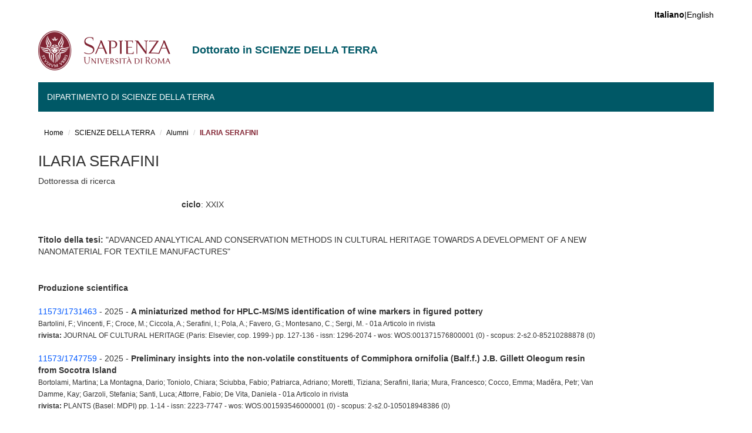

--- FILE ---
content_type: text/html; charset=utf-8
request_url: https://phd.uniroma1.it/web/ILARIA-SERAFINI_nT1216647_.aspx
body_size: 77447
content:


<!DOCTYPE html>



<html>
<head>
	<!-- Global site tag (gtag.js) - Google Analytics -->
	<script async src="https://www.googletagmanager.com/gtag/js?id=UA-132212058-1"></script>
	<script>
	  window.dataLayer = window.dataLayer || [];
	  function gtag(){dataLayer.push(arguments);}
	  gtag('js', new Date());

	  gtag('config', 'UA-132212058-1');
	</script>

    <meta charset="utf-8" /><meta name="viewport" content="width=device-width, initial-scale=1.0" /><meta http-equiv="X-UA-Compatible" content="IE=edge" /><meta name="author" content="Cantieri Informatici Srl" /><meta name="copyright" content="Sapienza Università di Roma" /><meta name="theme-color" content="#0E5A64" media="(prefers-color-scheme: light)" /><meta name="theme-color" content="#082F34" media="(prefers-color-scheme: dark)" /><link rel="shortcut icon" href="favicon.ico" type="image/vnd.microsoft.icon" /><link rel="stylesheet" href="css/css.css" /><link rel="stylesheet" href="css/font-awesome.css" /><link type="text/css" rel="stylesheet" href="css/css_oXI7zYOfVrMuE-vswYqT3G_fO1eGr2PS8RacyfvisTg.css" media="all" /><link type="text/css" rel="stylesheet" href="css/css_Tsx9yq4Nq1FdeatAjAG2kIl9yHQZcJASK4fIyNzYRPo.css" media="all" /><link type="text/css" rel="stylesheet" href="css/css_eovk-oCx745N4L4jT9HSyZWG0wsKfGc69WR-VbPVXws.css" media="all" />
    <style>
        #sliding-popup.sliding-popup-bottom, #sliding-popup.sliding-popup-bottom .eu-cookie-withdraw-banner, .eu-cookie-withdraw-tab {
            background: #822433;
        }

            #sliding-popup.sliding-popup-bottom.eu-cookie-withdraw-wrapper {
                background: transparent
            }

        #sliding-popup .popup-content #popup-text h1, #sliding-popup .popup-content #popup-text h2, #sliding-popup .popup-content #popup-text h3, #sliding-popup .popup-content #popup-text p, .eu-cookie-compliance-more-button, .eu-cookie-compliance-secondary-button, .eu-cookie-withdraw-tab {
            color: #ffffff !important;
        }

        .eu-cookie-withdraw-tab {
            border-color: #ffffff;
        }
    </style>
    <link type="text/css" rel="stylesheet" href="css/bootstrap.css" media="all" /><link type="text/css" rel="stylesheet" href="css/css_RAuRyNNlT46ihe0vatORGkikPVbV69C3tHuUs_tYmFY.css" media="all" />
    <!-- HTML5 element support for IE6-8 -->
    <!--[if lt IE 9]>
      <script src="https://cdn.jsdelivr.net/html5shiv/3.7.3/html5shiv-printshiv.min.js"></script>
    <![endif]-->
    <script src="js/js_MsNizcNh36bVfFe5oouTB1FVTIU7f4gqtmZRUKOkOaw.js"></script>
    <script src="js/js_BLxotNs2yt7YGlf9QRI9L9AMfdnkQfnN-_ADBTW3SiE.js"></script>
    <script src="js/bootstrap.js"></script>
    <script src="js/js_aSPXH4ZU6Ixr1lguwpDj5kblMlZbEVlKXGRGgg04ZZs.js"></script>
    <script src="js/js_faptSbAjrgjeAoZPXIJ_8n0zNQ-n-XTpY2kBYUPahjg.js"></script>
    <script src="js/js_p6OnzgpVo9IMpCF_TimNNF0zrwLTuXD1Or92v4xgw9o.js"></script>
    <script src="js/js_mBQQnv2jfT7hV2YFgICrM1KFECoRoI4UlzREm5pJWyg.js"></script>
    
<meta name="description" content="dottorato in scienze della terra alla Sapienza Università di Roma: curricula, borse di studio e modalità di ammissione." /><meta name="robots" content="index, follow" /><meta name="googlebot" content="index, follow" /><meta property="og:title" content="Dottorato in SCIENZE DELLA TERRA | Sapienza Università di Roma" /><meta property="og:description" content="dottorato in scienze della terra alla Sapienza Università di Roma: curricula, borse di studio e modalità di ammissione." /><meta property="og:type" content="website" /><meta property="og:url" content="https://phd.uniroma1.it/web/SCIENZE-DELLA-TERRA_nD3538.aspx" /><meta property="og:image" content="https://phd.uniroma1.it/web/immagini/logo.png" /><link rel="alternate" hreflang="it" href="https://phd.uniroma1.it/web/SCIENZE-DELLA-TERRA_nD3538.aspx" /><link rel="alternate" hreflang="en" href="https://phd.uniroma1.it/web/EARTH-SCIENCES_nD3538_EN.aspx" /><title>
	ILARIA SERAFINI | SCIENZE DELLA TERRA
</title></head>
<body class="navbar-is-fixed-top html front not-logged-in no-sidebars page-node page-node-5559 node-type-home-page i18n-it dipartimento site-name-lines-2 eu-cookie-compliance-processed" style="padding-bottom: 59px;" cz-shortcut-listen="true">
    <form name="aspnetForm" method="post" action="DottoreDettaglio.aspx?m=1216647&amp;i=3538&amp;l=" id="aspnetForm">
<div>
<input type="hidden" name="__EVENTTARGET" id="__EVENTTARGET" value="" />
<input type="hidden" name="__EVENTARGUMENT" id="__EVENTARGUMENT" value="" />
<input type="hidden" name="__VIEWSTATE" id="__VIEWSTATE" value="K3mD/gcATzkvuJD0nt6XyZLEfuV4SKeHNUVFptxkkdTafhbhHj0Gi7VzEXlC1DAXN1nuFhTQHDXN0ADQr6Mf5NqpzzCvST+q/N6bkUjfYsNGr3fqlxpurGDWZNwpSUovty6g5eD/pnCqHcKy+go688pBC320OvW9ZVwd02iJItAaEjwVOz50/[base64]/hJvJh2Ucc68z8bPM/rdkAx0/Wg6u6wO5ApU7MTSDhZDOtx3jtkvus6IsewTgLuB4yGV0rvm7iAH/[base64]/Hf2mb6gac08BZg6b6j/[base64]/Gul4Fy41NVUp2+CtB3+m+iwgbGnIdootD+ayVRaVzSPKd85vlHEPYkNqNvGCpPA/6zfcdp9IVnhkGofifcPKvI5X743ZWQjqXOsGD8ZSvl3tLtBBrR0cFdtIgdLHAVvRZ/FN/[base64]/jjgNS2npQNoIKF5AFYhi/cKV9o2OZQG5SirbC/dCj4JN0MGznWU0r7zthzjAQOTKWmeDGs75ad1pkrcqD6a6FTg3Guc7QnOkqlEPS9PUV+jDLjQFeRcX0L57bB/jIonoacsoiQ7UBrejw+lUVa4SBGtS9aw3zP80KjgM8dpV8jzHUdNENaUxbUjOueUtD2Y3cYP7XYmNXtOA9iTDDewEDRpXivYN7H4/4XqmuljM6Ko1U3wol0bFxcS4EY/JcDIaycQVci9Fj0/nAmfht+R+CGm5Q0DBnmAgP5WjozMEbuA8951D6qRq23cSBzZpsh92Q3/huhIGGtDQsXo4wO8mBrh1IcO9dpq7tFRKB01glJdWI73hhmIbtq+cXk/[base64]/racBuJ7ZLcAvtHHeCPn5AN8woiL5dbtThf0S5ORGYgH6y/u/FnLZ8odpb/7c5MGC5s7MkS03HmC4OYFNWj+19nX9f2lKcxyuBR+5MoAnNQZHycOHcOAKx8Mxgx9BTKHGllqJwbpZrHejF3kuSSDb9oxp1m2I70S5AEm31/Ru/VlIn+Jt816JSgABSC22UOPq0ZIL5993zhez5NkBY9V4DsKBnqmhH10i5mUycMonPj59W2ZhyMgP4oIWn2V0BT6d4ZtHsI9JU+Bfa8ZCHQQL8syOh0Jb2KN5fZUhrbUxsXShuq3m2ErfRpwO9WFGpC44CaSG7dfpRrfeYzxW0VFDBMo+fo/JyaLHEjRZlhGpazJuM0jR7sQd+CaRALlowrzModVvaqLhA0gwoG2aw88Zw6X2hCGqDcNxIamuqVw9JwnNlLSs5xHt6wFGG0/pUKrkhi5Qbt6JyEe6OYjxIlNw3nuTkamPf5vWrz8D9VWLWl6OeK+mexfztWuNA88eXBCDjHo3WJIsjmq+noMli22zmV/PXHYFst969t8b03X8KTIf4NEj8cZhZbaVEKhCdDVetZPAzsiROp0BV/Q2dKS2d2LtJVsA1eOeoDge+DdQgVe3yIlHqGvJb8JlWHW9RFLwO6YOmpvvVROqbDMB+3AH7auIFcNxUtN6Bfiz0oQSL7z4ff/[base64]/GxRkdafx6atSTjQ9u/MNccoHAskIzcChUMubfL36g76u4V8ZXsNaNLooSc72eIkZtRg9NJQK7qTFq+8wHrqHvcdzGBf83AoBcfdu9zQpVSPu++AmrebggiaqsgVPsXt6eM4AuolQKj8GFMm8pp8xyL8Y5Dp/3HRTdVIbBwIpTkm6RJpoHSOLyyTwltklcwL1LZkgyzGLqAxtUb0GgYEpkz86Dzi6BuAHr3qCLIlvTQbp2xqZX3GkqOaanb8a9l7sIlcBf8VaemNOtJZe4f/XOrFpUz3vzcUg7j2L0y8Ra0vsqExgBaoGu3imMoohrvzYYBZZ0ymhCQKSLh77J0clPjn/2SnImGyzWhF79ntsl9zHsP6OHu2datHkLGY0iNBk3Ee5vmTTTAmBctahcEMS+Rh7hRCpXBau9kkSSqV5gzsWm6OnSFgYRCa0d1kRJ072mfe4f+Au65RFDZt4pdWt4iTSKqr+irMSbGviGpaPUvkN71MzLFA1T6vUYcg69SZjj8fHrjuAmny1kDrkOy3f5xTjVw/[base64]/coxJLbGV5AaMTcDN3zN7hAZw30wJVBN+eoOMOixCo3TrPMB8l6JfAAExl0w1impEBhN7Jsos03RiZW4eGmIf9r4KWtSKwEx7yyfU8FJG4uUrQJbH8xXZNIUrYpAn9/70/[base64]/Nd7ETdg69ZCWXP+xfAx8+lvSTFdlmYzWG3w8FVNyGRFS0jqmMoWGquRrH/vojx/G+gTh070cP3AnTY1OUPWozT9YrJmALHRePbM2rMB9sboN6YzevUkM+4Lb/y6KG7iu1Wqi4mwNPN78GG54HX15Z4Kbr3vQHaeMyzUsBKwoyYt7fKR+tGK9Q+dbQoc2yNDbV4fJ+gqswBaUrVTIk+V/XHrFlnHLepodXEKK+HBhFKTYLevWpj+Cp+nA2jnk6/J82bm4ZYFUw6MUQsXMXITqgtPC8cDADT1fZa2t0/rx6WaMztod3XnOlt5sUpbTLSAXi4dqS3OfelqAmKq7tNkZQTwcZzwQHX5xd0BVhIHKn76mznwpwy34kMT3T8c+Do+LwL7kcmIpFEFrWjpt689pSzBRkaD1r6G6dMmDrksVXmKrZF/7PnSgWiEzaTQCGvEm89PNIcC0WcQmhIIZGARxAch/D5Mf27gsWX31/oOj4OthfJ0gANsYR2uPw8IBLa68zo9YoCO/W6XVBlxz7a3/6WT1WcAraSuOnUs9fFWrdNLHTsFT49gxR30SX+zyT2jQa2Olc6kPdf4NZMJmg+lmbNu7EzX0YRjsTh65/yO4h5EWIzJZTiVA9nsu3yEmnSVtwN57Y1bVAxm0EKiIH+PdOcb/eh+iQ5j3Sa6j79jIEk/7+Wp9nyrUr/7tEvZ0FkgqPl+4xby+tH2fSaABUtzMw+t8LjhTF4Pun/8GQH2xgsjr62ReDiVKlhhmeARB129z/XICQXf812eNB2rYxeK/foTvw3FWpT2LGwvsbi86+DrNEKiZUQ+43jkQV/3Gk/u6aGBUthlW8UoF/qDQTUO0i5kYIfs8g+UDsfyWgoqrWwF68dsbE+LV/PvrA4qjJrjdPpR+htb4LZxQXbxuRUZN7hQfpirRCf8bc0cc/ThqUFRvk22K5vGGjyh2tiHovCy+BlFo/N8pRPgrJBMmjUvibiSF9KE0MVXhoQubdDwPFpHC9JaqnwLd1DDN3tdgU6bm0bN1HM2CAWeH7ABYcWLHyDO1Z+yLraEnC/DwgPzKwrdZaod2wbXQWJ6N82iKhxQiLJUI2FSFdnYFxzLjYwi2QXhd/TF62U2/VtWOmX6QrgmhyFgvKHNw8Fzf6ZCHY5WpcRwUHOjBFj6D86GeO2CqGUCRo6yrYk3HGXrLdj7OJ4TfLW15XV5Gf0/2KXRBAm2NqZiJP7/824hi80XtPoMcTYyfMQU6kxkiT24hQj7v/TvjvmF21P1IEw+Ce119kzL7jagyFYEOot5hkVLOUjwjMC3EOd7ema6Ru8rEtT+iBO3691Pp2wG6twfmYmrKezvwT94xOEz9m6WeOdBKUq+9AmKZKHl1JU4efXjo31N3/aJzCoc7771JhV3L8nkYd+1jB6z+6bPQx/5n2iWZ4Eivm2AoQmEuI4eL/iupC70rMcUyYEff5o82k/D4mHxhe2+gBCEn+/VvMWPuFB6FXy+iFDHr5C07J/VArQEAYjF51xaXlb+xDo9F4RYXnqgGugza816PHpYnjSUYxxdNwsZ2w4zQn8YeHi3ieDbsfy7AW1NNipwpHHHFvMngPBupGCIj4fXogacl1p6jlq3nWal/lCfRcdu4d7JZ/wzbR3Duj0EjEoxDJE2NX729iOYcih16m6KNgnzgE75iDlPrla0QItuum+Jzio/S8bcSnpYG+cGTqdkoBKy6OFNNxwmo5IIgz14qRl/BDfCbUmqV73TBJ4AiYD1ui692mWts4uek1soKBsKL/ncChWiDfysrKZYjGlVtUiwGDcal0/vxFgoqfnKlnVToRQmlJp8XQNESK4xzR/oIYidkHDpkyxOwlh3cHIlERBB0jg4Y8XaD5QjWs5hnSp7jI3BdgdX9Iakvupxg7W7Zm+2E2W1FE/0j3uGv+uy1oQ4VDtkXWYHXvHKyqSrswV/TPNaaWEvQR4w7Hy6muJ0TDsO5LAVsPX06g17R9Ee5aTdtUhz3LhKQaIdchCDFQWFtPv0LhsFuQsFzeCfc1+QZFXEEeRRTwmuh6rxDw3W3oVbPwL1DqfZHjTE4T+pffvtwtLstak/EC/BYaZ1zH5L/suyjQArfurlWVbAG+YKkQbwXEhlNS9SNamqoPVXToEFRfLGp2Cpe4cGUYm8HqdFFW1vnSSfJ+vnEQL5SuWqdoq5nzti7pAaXmtjDtApj5S9dHpMKnHE/0NwYyHdGsENab99NfCcUq/KbvPdVx4a1uG8WWzVJlJtVP1e7bvBOHHy/[base64]/Kuc7TYpxYzThOvpDfr5cS4Rmvt048Q3rh5kcMpbeb5RatI99Dc0DemEQfP/JXv2p9R+HKOx6ukRXM7CmJhHYVwSq9rivT/MuKq3CZjGPTgqX5F8gPnl0pYV4FzR9XHU+p/pD7BSYex9AhTpBZmumUnNICaUb3yZY5+QkSeM6BK9mNjwUQy69NFMtq+g3yi8cjvEv4hT+Hg0EuNOd6Yl+t8ZwA9ii8hBO+hJqgsYtJIXjUB2bfRACIZMm/xFt3O5TVc1WXcVJFiW6jb1IHR7A0WN3S8lKJQeDokxs9Saz5QtuFXpdPJkodAFHhxmfjkSx08YAAXs7sNyvmCw8kD3tcVIM0MHhaDgnApNVDIBXv/[base64]/t5Fcu9x2aQs3mzStfpMsXT5nO2SgZgzK+ENHE3OPuKGuoD6KrQ2KXPPdsNmJlrCzDrNh202MsxffjSrLjDsRyJReqBscW1AyKznFA7Kf3dBm5rF4O57L6M0/Mg5IpSVlhwdwlYQra5xpThbdUK2Cm4/PEEUwa9+0WzU7dK4wwB5+c2m54NZM48xTteVcNlO46158UuMp/INKpM5RfOMT9Wslsy/XClZSLiBDLYbSzlCryEEovBd0fyY8aiGvewlj2EKixM+alSP/KiRBzWKE19hJApV1uAPXN+zca9MWD560h59X/R5+fwHvMNABPpc7ODsnAMh6AZx6DTZBxZylQsKNN6Lz/ap/GnVdxNOGrwpo5I0UYuaesY7S8vaMKohKw2i5/pRYQbBuDDYbChfwmvAC0gWnOonU2wuYRGdGpw83wsaNUNdTu45fVAOPx+aIdd7dn+WEmDLLnMJkgra5aV2JOiNpWeemPFlhOC3Rvvk9bQpINyy4W1iNUqbt0ZHKaTBhuIuEUMsXXJ7BRreF7ewfJiAYXENd6dsa1R6bErc8XIh0bVEvCDeT/cf/BSMnFeOtBRbq08pGVAEfrrCZCwmVtGYfq3inmYJmsGid+8CjpC8PV0XS1L/aaCq56TbaTBwLjimtdBVaGV7sLhUJhUgGQ8nj44fOz4ZWr9FCjyxDVHtg4qTPti9abjHXZuvRXBf9Qp50AT3dhxir6nh7iLTXwhiKZ73mq5UDvvRD0FbLbWYUoRU6VC8hvxbkPcIhJ8VnAjZjfle/YIRk4FKpSV7NCo5ndKsTIVftQLSep+3Tm3EjZC2fdnueu4YzQi39TJulYJfzZDY8uKVgT04B4masF+6aoaEmH62T5U5W0SOETgxlGnp6iduNhn/o/Ln+cX1XlvRBllcsy73Ng9hG8AK8G5fj5IE6NsDrfLoCeGHgTuXvp9klxM9ZiTz6CADhHEsbKMUNZFcns3Q+3blAIgviyM5paxDZeP962PDLq0Ea5rdYfXB6I/6UN6MJMen8HCwe3wpVGllpPNlZGSAgcyGsejOhbuLJwLgescStZvO/eBHMjII1ffyr1XRbY8wMt32silZ7Gk79HIRGMYbGCDOIDLcX9IMwdnr6a1rhqqNdhq+AKeCj/PcCj67mD+dCVOoInNnoSPZipjC5n6q6OK2Gw1RuaQTUh783YG+zL4EYnig50VoqSMoejs4LZXFwd4BvNqcp/GNbG9TS29GC2vgrrQ5UPowYdIKd4jQ1ak9oE0jFtaJH5mwRpp53pb5MS7WjwrSyeUp07L+2q1Rwz0sa4RZd7Gc7TOieeEQXKeZUW8DgL71dy/TMX2LqPnxpt37Ia7D5QA5Hjf7kLD1zuZfbqpdBc5GmKJN2xp4mDQsyJ2N52MCwHxgRzqElwZuAPe8o0GX0jFviUKH4XutAy/hGPyUJWMxHV19b2HRyF5+lvuhVaiodadU0TIKqbm5ITraCzTGXevy9GkrU3KgpFVl3v/ulxPRxugUWjJTdc3zVX+U+e5cvMcyM0nk0EUtmY3Uum+zDIFqXGRBJ8Y40Tl6YRs2Z7wbjhCtm1Pja3zrc37VALlu9ykPpijbygeFP0mS8iZ0Lekd2SkwOg4lB9xOoc2zHSPMQQ3+1t/sCmLlgOqhRxqKbDJSQc5ShXv3utQBUilYgO9UsuF3TbW5DGr5WmSz2OcebFvGf8BN9vHk2MYD+BTXCJ7vqQnILacey39kGp8fnLODClPG+ot3UWYm9UJdne0HDtN4E5YXycSl7TTLG00xb1lbGdZbA86I/OHhh5MfIGCFxrSW3PqY06AA/v16F8u4wbWJCaBVYwBApldKRpRzG5wmvHAah+hna94WAnIdH85Xa9n3qvwqaHITpr65BYwx971O/0+qP4ZuDMYV0z01/DVAKK34CNBgRRwegSO/ud+JJYQEyszf3WKA1csa/JhZHpJ54WweST7GF6epejqzl2FFDhard+BrT16XcIsvcKhso9ENjFBQp5L/wAQ4BDRobxJCcPnVw/hTSrV4tLY6dtDm6/vJKJnxdWpvQurlWfpR8q6elJEAAOHF22iWfbX6YIMHFcj8OGoliROE0W3e8BfUxRAmt/Cm456EMviA9FnbuHGaQEf2iJqk6MU389EWp9+tCaLpVy3/H/vRxQFs4To4A8TZ2QRvNOuSwjQV4em/UNcSu9shp2oDNs5bHkuTo2TxJOAH+RsntW5HjAVtAi1zmUwvILxlj9/zK2oM/kY4Gy9++7kfKOQsJd9nYsSdgKR7LrSpnenkOJ6DXlL2yAuZEhP/3SQ0RhK3P6mhhy+F3NjPZ+X9uuH1olRol8TcywZrKSroKKEyIXEeG67aDZuzE/qnz2H8WMG+q1SZVO20YPRR97es8eArNIjjJMzN0NjwBDpH+D5dYMpzBZK4lGyNKxZPH8xqmhJPiv2xVZ/ndgEbyZimfiucqjInCuoAz6HG0HibxZoWvHPEjiDbah2QHsXeZoPeLdlRVjG2TQBQgZ5fIfPnoRPocz+eG9+t370GzdeegE9zoLqIHiGTbMJszmf1qH08C/bZnanW2gMWsaMccVK18RV8gPzjyJXqwEJa9+CYuDGGni3cUunBFNqWk9lm1O1faWbmJ+wxbALzqbIJ38TIpCr3gfGrnW/LB2zaU8MIBB/4NoHUWUy8TY0KTYYO6ZGQA6d1EXsRprdPFZn1qVXD/2PSlC4eQE5ejlATWUV+qOC0WXSPhfRpR9FKTpTR9JXoUTZrwrqbB1ukWEx9cRPMCdmwZ8O3VOYRf0Icb8dgfnItd3S6z2+cVqcC7Tv4mh5R1QyPC6kuyvYf9ikgagTZ342ggbYRRC3nOnij3sCR1xwc/WTV0NpZGgRthhwstXys3rcFUrvWv1uRxPoQ/YgB+/spy1l7/+tjwkYsFU+0i9LqlQkjSs6dncBKQ1MoCkwJ+rr4mYB+ZXbr5fbFZvAD8ckesmepf34po4C/NTbNX1fboRbJJgkKqzvPYwcf85B93V34j/Q/cO0YtpyMphaL6JoGoH4PKKDe8FZfcVVjgaH1vEK8sPz/TwoPN/pub6J3SUUiXRMbLG/aYn1V+DIuxYJfVcSImPDr3CyyfnP/sbaSVD42V8rPjLhpGOMIC70weAj0UL6hCBTX8L4uBsPupMyjkqRsCC/gDvzcad1aqWJJfI3h7p0bztF9z8gQaRIfAS4XedBwMNrdka+BLAC3jWYCh23lPOlkvnoDbzPKC9ZrYiFyte2enEPA7q6zg9Hbuh8CGkA2XoeYizm20RU7+v/ezT7v+vvGVFexY8IKyupm9hX7JGmi11ZJXSz9sVCVnr1Dd14ebID+qDzr57FUB1eoTHoqbLSCLp7a3ytDwiyvxcqueZILqiTvmTIxhfyphZfmxW7Odd4WefLcnWqc+bh33ThifXiav/bdcjDnqmLPiRHBKsuxpY5/wq+KligyJ2WwRdFW1si6o2a928pYTY5oKsTWOC+2T/Skvyc77eOdGV/sgirq0fnIA/ogsofkgPR5zUaaDAiFSSneOnRjGgFCxl2iOZyKhVbegozeqmugdNSUSWLE1aHWeAchU8BK9Ca9f3Uo0/KNSDJQnbXsJbh5t/ggKfLCzf5lYT971KWHFWTn93IKv8R0/gXMzYzH+oO2JjXLf8dbojUMIj46IdddX0d3vfpXKNcQWW8wMO9R6kz1ojB0FQ9jUZ+K8mV+H3pzLMfjSz+VK0FtI/FfL+Ptn2QS7MDlbgAp7TucVHW7hTd/33oEb3bFPiEt0dUS/4Xy9CtwLL/L/f6KDtoBk9GZ5l2hJjA0wPoOQHOsxgH6fM0TTA1BvRrhL/+VkHo8RdYS2TcSGS2pElzK62ZEwHw0TGjVE6zgQ0g5eE4SiA8d0wSUv2f/[base64]/2AysBro9oplFNZWqa2rEQlsW0XlPrFPOXJ+8Xh6cHHjcFJw/TTrF1H5Jzb/GK6T8nlkYhomdRTxMiKUUCaDQ4YS/klHmU54IGZmdtsUhVXnBFpegaMbDF0CZZaXbMSV0cVBkKPr2AsjQpWmeXMLX49Oj7qIZlhZ+RaNnDY4JujRJ4/17iPJXLjW4Qykkign/ZwuCa+YjDFaG/9IneYG6lFuT52TpCfydWJJqFoZCl7A/[base64]/[base64]/XKERK5GJm20JoXJtpjZcVFnYZOR00sU0WLvh0WTIQ/IXhbyzRQsNvliyvnyLbvR3nMoEH5QVo+NHCZe+T09ZhENZxTDwMrcgafapKIVvArUzVXFw7SYzHhySDks01BGid/LwvNyfhLJhrmlbzIS/g6oi+DuB/EeZrmGCalelfmllNEbCSM+o6wFvA7SoNCOfRMaUbBUDnzmug5mJnlIUHRpfJNBVxa21Nk7I/IYmBNR4TMUiR3Auwtbo7SgSiJAc5tgdkbLmH+w2dzPmA01Ukh9WJvdmmM5N3/BT7HGOdctovG1D9YBd92EyvFkTURK94FmnTq95uask7pYJ2e1CnMwBFRYg74AwaPFJs49eubfdhQrxDnjuoy0gN2wLsJ51n+NvWrJqldtw1ePC4vBENDwUYy4BB4U6gm0w83gr08WePE8xdrSsf0K77C7SSjj2QXLeyENzOqJv+7r08n3duOkmoqOpZd+1rXbZAG/aAXddTah2/w7bWQxji9CcdVxPrB+EZ5wTnIwIeeKov+5KUlY6AGSfzbRXNIsPnvzDruZNwrr5Z+DuRYf8DylIAEqwOwQG7fi3fg1PVhJPdbn3enWqGxzhkYqrb2qA8SEeZ4qbBFpaJ/lkjp6h0eyQAdG0SLQCgoA7DTMfFa7qL85WlosQ6Vr+5nR4/ueSWfqW/c7pI4x1Y/7v0SKSN6CZG4ReXJCz7ppAwcTjkoEcwIVkkcfdrk3ckqGbDNrPHuESgCbVj5/QXp182KtBke/yMt3Ao0p3wTu620CL0Eo54Tbiuqp25cIlD93RQlWcFo/XKHH8xDfrx9fOUR00LTyjz3xK8OyaIqbejk10OVL1M19xCAf09w6bvSTr2Lmmk+WwxLv//7uH686ni1nIrUNPabBMPi2dCjQn78zIGMYGylA8bazeawCE412RKbkQpVdvLUYNQMh57SuHSyjKNnnm7LGWqrSSk76v2LrnOiv2qd0Wr8JS170gzKBt3aw8wChAZvq6o5z2Tts2awuJrCAfanPzUq+2oNvN1SysqqX8P/G4qoHCh+W3dBKJDCTCiWZmCJwxHslW4znFa/vtxB5c/BuMAvnid6xDQqlsspakcm/soSW6TxzRm1HzCMD3XgB8AOGZvycF99erGAw+QQGDU3mj7YvOTfxng08QZu8Sdnkj5aXHzNfvMPJhISzgjX9YnezFllm4dJEko+lVdols11RE8ES0IBJGIOLVIKke9S9WfU2eBhUI4eHAd4VKD/jnXyI5f46Gr2xajmpzk/p/RQKJXUftTEnqdFpYI0y2ohxl7uVJI9hw6reuc0PE9AfktzqGXInYDf23anLX/S16Wi5ww3My8lUHpcYIiNuQYywHoVeWCHgvA7tZS/Ompv8d18DZoY9da1hFf7vDfm4L35/Jahp3Xr3SU6vfsoOP0gLc0eCGmEh2SlRn7S9cA8XxEvfJ5L6/T7yL/ePl9yznV6xRsNPQzOU1rNLijErN8EIGIV8G/e3X6AQl/Bu7ts6bOdO+c+wNsCp5Qjk2lP/G8oyOwrAHQepUAaJoqKVcm2LenpgOxTT+34V6vxhDIKqquYuxcwn+Bje2l23i9oAjnIIgGqVdo/z4br2JrsZPPhlP1/ORO40FiDbL1wC3AncU1DSDbD/s+0d+McqlNz9mqRufOHmGY7Rww5IsA3hy/3O2moZ+GJcTNRWV8WLPFLHwSC0DkoQMUs8Opse9HzCNEa4FOvsg74OpftHrnGzcJ8FDjuTZlCVuKbNDkwXApqton3r9v7aieuwlHhiOG8wWovSrk1HP5QgoAdmmLEVOSbvq+UlM1OuK4i20d1CDns3M+MCBabQH4HD2KaeTMKF3BvdUIh/GGLqVIT6s2v0JeU458gaIT4z2joHOURFYboj7wBAJozPUF0W1HIeHwc4t2/jWtCXNAH+yBJxDeXzdCgNvPHLLcJahmOpJiWL6V/FnXTotIcVh9Kh3m84tUsSng6ep67IT6HS0m9uH3PBqX8QvyuHtpzS2eSw0HSrP9FDoczYBSYQXhEfHD0w8gW2+euk1ttP+ZUf+5eNfHK7uc+mr54f9su3lyorbF1yddrat8a44eFnZbaUFG/i9Zu/vrDMaKCTcSaxtedQVRloyogjhgGXwTLJNKeePLEPpOcYH73/wcgHorj+VKKuJUOOFYbL/2vww+asEHBdT5C6/q6nkoQuzNJGZ9agzVNlgCqAh0ZUl0HVMFvVHX2L4D3Yz3Mbgh6CVf6JRVhaDyg/70WmKNvMrvwwmtvG+D9VDi8y15yCpL/oNgPHW0kgUk4jXqrcB9BK8STNeVLmudY6bb5k/ZOPHrD4u/+hUIxoltqh3l5FNlVpM836pWtLI193rvhB9eoO+nOXIOHO2h6eRKSg7coDM/jrsJA7j0qR5WAXydYVZ4ZRZEhG2e8iQz3mya+Ke+fkHlTz0y+iCMNWQcSQS9QJii2QATQqweL2BOc27qTJcrLZIdwl4anWRV7slgXro8SI0LyUTpeVFKoWYtYXePfmPHvqh9HP94+2Ravbu9lv2FkW1YOjihm0Imv4/cP+QZMTg7rkJ2S+KUqULnYxufTtJdXHKS1j8JzkdfK219/csBHY0HyCMeKG5McLp7rWZTbKJTiHeSWK7/a0wCdU4RU3GvzdeeTIBdmwxVjc7sIDP5GJryCAgiMW3hnf3v6Iysi+hasbACHCzaO6TJ+sc3+YAlGHobpNdvIceQpgze92B9TBLduIANc4pL4Y1KUhb94H6FkxgQrpVC9AkXEk/Hs042WyhoiUkGyhI/F2Nt7XkxktO3Mi0QEb03XLGeYMbPoKXM3ZAeSpaI57Zo+leUAOX8rKrfYepzfx+ObKy/HF4X1hK00yDlBJy8W6XfMB5AMgzKkaZ8oVepPmz/MeNvm2zFMDT1ZqOMijODon2tKUGo95mnw3jFW3CgPzb4405FplQ6OSA901IZd2dFmnUES8huo3MBDlcAfyRGYDWOHi2N7c/FeNsvG+LFYNEZxG0ucIjm6xd8vjTFm65XhwL6qN27tDoDBW0DMVlo9H+CvjGVDaeKxYiIVb3WniwGeEhohNwDidEW1ti57prjwIv7NA0LbBKfRqJv4SzzRMwknEA8Mq7IHT/dQsPeFXq2IbGmh188fJRMNdihejrNJoWXB/n9R6z0QJDGVcGJ7KYh6tAbxK9CUA9ge9q81tzl2SPsiIfwHIGDaDVSZY4A84XRCbQx3e3BX7UUQNzyak4yVhA2PVw25dxNUhlJRCQ2XHgstEMQPe+RFZloDgL/Qk5COfZOyrRXSy71u7nAmj/+RJyfu4ocQWCbIeG2i6wSxeecBTDBuFAgJAMIlRNeYDOorjqcSBRZY9Rgo1AhdjaLwIBxArFST/Sq2dHCh0Z/9Hc48vNN0N/hxHj3NBa34P1zBrp5Vn9RJ1JEd1bZaBjEEh3YsGGSLmEFvKRzi8tcko23M00PxyOyy8/ZfVkIJN8ERzIh8JFX61I7PgzmtjX8KA6ukNSjA3uT4mgNCL8YN2Wd0JfMadkZEcZA8W0N5ZQWUZYaL2ACjY4QZyrg+UiQFCXgGwT0RXHN7fZh1u4m2LTL/CdCd4lBkvK7T9px/9VFGLMwSyfyb4G1hwQPVDsqmnAuS6p1/c4F50gy252flEqR4VYDVChsJ+NZuTuDRrMarQ4kA1TcpUwiKZ+7SLmwNncKAbUOvmaRkAuBiAuy9it79ksRE4dfxFDmeeBuZkm3o7NoRCO3B36H1N6pNJSlM9R3KbrGAfBY3I2jWXbk0MghBHws8NOSJuX1/tosYCUwZbweTvO+fq+8vKiPV2kcKKWxMnYBf4tHqdUSgKPd7c3+8vOuaRSnSBJAYB0Rq3PgA1184orvN8pLDmNcmrQMhQ7rsZ2V2/B5qF+Ac55TaxeDotrtqqI/vO5RZHpIAyTB9/GNMf2bPF/Dz5fzynH+ulsLrsNL6ziTePRoC+4qZVXBDvVUw+yjn2UaUN+zAnNsIu/q4f8+pW08HBhamHnr/DdpbYbns3N4TtDSoPEN3Ai9GsPALatsqYtETIKCQdhG2yviiSw9dXGymLJGiw0V5riJ09vYDY0C1fgRGUf4PsPJ8fvjkX2XGk+VePgNxN3lUOXf7uEwO0q9qoiokpi/bQtAyD+FjegrMr59q/FeDbARTc9PCyS7UvWl1Eike2+yU1khnpNlHT/Ti6X3v8kJten0D2e8wkM8zN0tMpec+L8TkmipO3eCBVqdZ25iQHNi4MiNA5bypPYNKHRcCdjCjydkP6taRjoNaG29aw1aW3v8bWPFhUlc6DawA6G+fvNd9bZH3w1zEME+igvMee3D6x/zyLi2tGzOl+VVy9Dvr1Nbn5VzgH0zixCzZZ7++gJL/+8lauADvgPaNnAwd63bIDMLD77xm9cxbx5YIg3IU1UBbGB739Ig3Ox2OJl3qTcf30sec/XGctjKXZhX4Igz90n4/yAZ7pRkOr86xPLOs65BVHPsgYSrz6vEcVZh04sJvT8j88csmsCMciX8XJX3vnElZYIs9zp/PFFjyxcdQq22RZC83HgJs06kXIk8iyoLpy9Pz/cFXZs6XOyDIK0LbtVY59+Fz409jXUergaEXqXAh9AOWsIKckyGm+9fwTDlPFf6fTEq38Rb5Jb1o0kzqz6f7fTpeNrwXac2zypb5CSpuE/p62k4JkKRSiBCtT+kGMwLSerddzbr3QwLbVCsOLK2FMU7UPYyGL4qcDntlsI65ytaJjjS4QI566Jo2R7tnBnm0sv9eaGxHueRGEckFNTBs0xY8BmZIgcyILbdWfo70E/xFjp5u81VT2oC5+5/tqoANSnZK5+uC42ReeAmFtHM6LCEv1oEekSgMoO58sgPQ+fYyMMn1QPpKGfqYVXhxRyfCAYLcY9hCmwSV/5HZzYWhArePHJZvV/LMePCStMh+iXxyqlAmRU+wJOIhqNycoZG+ibgn/LMaMBvcLVk2KSRFiwLMk4MHXyEG5TDvxwYIijHEFKM1zV1YW5GnQJwJ+hKW6kuyRA3yNotslkSUa6H/2ht7NtkA5uilpcKqQd5vnpVQvcTJJ/eOdwf6a5xEh9l2XPTNejwjLtyvVaS5PogH78OGBxrBmfA4qPFCz082eguOluok+QS9R/8QW5qheVqT/ACGp5HWOKwbKfxgC/[base64]/Cr9oscZjT1PudRhWZqD4yK2KljMcJyJM+lz2oMAHIVimFT1qY5BmmgwQesdAqD9moIaTK9x42Sv1nYbVrM9U8kX6WjhY9bmn1M5OmblBrvWqxknpez101QzEnZsdAMlgUHukrU1OlO8dLAvfUwlGUW5PCfbvv1KqmIglOmBHUNdXfoKBp08uazPrbyjPaDSw5DjHmw/ms4aAhMLUx7go1Mx+ZRnpFwV15iHqH4kpiWi+kGcG+r3vvcSwOsqeu+pqcJEP46tTdxm4vkD9l9JYuCn8Vl197FlcoRyNTICv7woh35VxLGjzkZZUu/JhuXERtwwq/z//dWIOcm21wmaJprLFqci62AUGgJyElrrw96WIbieuuXtmcs9cFPcrBfEBpzpV0q4XxfGkB0p+BbKrIj99IgM1dx1KBDQZ0FPjw86elcIBr2/h7s8pladSy4nFcQ8sc356/nAJxaU1r7aJcqhs6vxU+uFtZsJOscgB0DDEAOLUqEC1JK+o9amoFMMoVw1ZRLHN4J+Xt9ZY74n9ss02cKdUAL5xiGtJuiZZviw8RBsuYiLMxAFUrPS2eqUiZLC7e2PD+UFhF+e/Va2sZXj0b+JWONC11bjS9pJSz3ZT0DJFcFTZAnYWJACQunqGlcJdXbsdhsiraFvSD3KLw4EtetVE+slf4tvKJQXk0Cx1cNCkBB/[base64]/TdY2tgEfGpfOGifZM0Th5y68Roeszgli24RkS1IZ8dLoYx/lZNHBhKi3xjp2YCoV2mvqO+fPfn+Vde2XNGZVNologqhGBfsDwjYEfumkO+S6I6VPTyXs7ZACxIYuzN0i/SgjOWsf0oixoT8u4JA8dq/5eXBegu8hCX3OR90/RlKXmlXs2ImDRC0TiS1mA5uJ0ymxdnecai2HIY3r2Q7sff9WaMD/ut0Opx/1JDeADfVtkmMMUH7G6qNVYpwD7sjV3N/0DnQfp2ldp9I+5o5fz2nmbym7n+nEnlBYEaMeOyiNtrPaponTyFcSjIbR8U/n2YDL2EVr7RVQShhdxht2mBHyJsrYk9DuF99ky6DEw1WkkFuABHwnFpLP7ViS6JdHthZ8qIdLCxZnCn2wJOwpNElS2lesqz5WH7VQKkVVfnvz09cT3Y6rGewZ3nYR4JJPSYFYno9jFT2hW32lnakdN21BCs+Nao+AuYTv7q1DN0rEsUv4k5/jOVGZJPqdqAMSbkGtAsEX0UntijZAlRPmG4GszkFLzzxqiegpWPUiNKTjfAU7Z+okGiQJx7K06XHKPpwfxI+iYn7D7le4gDDyBjQ/Qo/ssQyvElsjg/9Sw5JUZ8zF11XxoCF2rh9fFF/71tQm5cmNunlTHgNp+sJ6adWn7czYxsmXJN+jfeiAxkcU0bID4BHjWIXmDHwfY6rlEoC9FSCEwzVlVoS7BSKIpp/8fbIklu/qS/AJp0I9qvl13t6SfTIVLXwm37mpC3jNnyTA3vclMdmpfHA01H0zIaiWhAl7udmwqMQElN8/[base64]/gSNk+Kd2MHP7T9NaskCXaEGbyMt1HppIVfA5zp/wZ01UZkypkwNlWM0Vmk1jVmkb4ojjRWtT/7mfzWWU3ImV69LNcwnTvJyLnTwPDRATDmfFWLKGvvgKLjqlulggG+lLKv2tduSXC5KfMJu6JSxcYM3tYFpHBZSjY4ffw1RyuN6EenwPToZh73/[base64]/xtBNE+3DTrEwIWN5Nq0PneUhBeAD4Rq3pKYL1ACPD7viwXYpc+A2Cxy8LHNSEGWUCMxjsiNfIg4KcxHKx1zUoJ/[base64]/s9eu1kaCLfcOPStQS4akpaGEVFpIOZeY/knH8lfn/75qro+tpigAI6L34J6uXf6lRZiv3z1BdUORw1olDj7gjMOTU2mDEg3uzn1I8eML2ooKlgbUWa5EICZn34PDH1VNXGXPxv6LihbIlpvPrxOnznH1sREGaWIINh8RwLiIz55xO9KWvlBmaXcs3RMLL0cgBViF04Wxb1lx3hHyoKllhCZ/+lW6iZkJQEg/k/8Kb8I9lI8VsAw10jlyGMc7KulKdp7WDq+mieDMTdmC+W6gQUxC8Fj/FvnHaqLB1eB34v6GeW3zAF5XffMMBt7JQjZasbw5J3JEKH2n5LQhO4/gH+KAaIklADUGzmWX1orLTSjRDS+v+bmyJJ8upszZGJ6dc2UO418OP8BNy5c1CKCQsOxlIPNoNMdq8CEtAyw0ffAXfY8qPs9awA4UHp/+Jumqy1DlGALvbZAVAQpEX8SjypsjBanp/gxIcWpc9q1KXDzK+HzskAttvKWkMPcT2+9f8HEF4a4sOZJ97/YDSDZnPEn1AHnQlES3ff39xYgcnu09zTlnvXfriUew65Z4rhLOyzhYkTMwtXLHmeeXL0Uai6pdjMJ3h3qP4IyHfN7nILlGTihaoIbdXGQMAKy7wiu6vQDVPc5td/0u+JCEKad61tWolk4oumMvb0TJODsfxe+loN01/fiUyLc4WOMBveBtmdXvsCTHpmDIvu/[base64]/XblYSTH+sH77U7BueKY32Pltt9rWQau2mmPwcjAvC3H/[base64]/2RO4Sga1NKD2iCujhZcSXYAfMNsi+Io+iUzyyzXL66l96ZFtPPd4vrw41YcJu4eQKu9Rr/F7V1/OUn+ImjVwpwbZXO9FNuO1IuBeAVWDflRMM55h4Gmk7a08ZgApj60ozPV2I9Y3lhS1YgCl4bfagB4mWrVjaNp7040vUPUGICLkCW770Qc00qVPiqOH6puIbdTzvJ9QLIJsrNvnJ6dj5YYKZPW/iOmjguf8VLTmerNxI6Ug2QictrotpauQhqBwkuYV2Ga8IFjmVXVy8w/XOo9VAcfABDyk+SZgbr0Sflp2i8SSWaOg+1/H2QD1SR0E1VlBCoyBfvv5F25WLi81r5bR4lORyZhqUFaBg+CQrSHSZ8wMbXdrpOEd0v1nmpaOOfK1qnqhSyyiTBJVjq6sLTM6MHA0cZyxBDNSVSX7d0K/Q6PFYd8wuPR75DqLS5Bez71J3dAVGOIakv4/4/Jp2GbpypEbNwmCKBnmavE6RaCX0JTYThMf70ctPCnAnrrzrt7eUt+IDO4v2LTgu2ohRAGYvb21sjxhGXWAHEOK/3Ve/Vlm5U8ZqRnZFaTT1spYx79TjUkM6td3LwQjPPNs+bX4qic+5W7l1c/pWSDweg3vca49gxc5CF4/RAko1ivm4U4mPqH9AxwE6aXi3oo5yeMlWtgORrfyWRPX4TAnslI3mamOEmx7+y71ra93KnKpU26VHMBtBRgmxhNImeEd2pcxn5Sw/SLTWKB7nKiflzOrK2MoXg3fwo8ezG7qPB0wL0NSZpfwxH5iF0B8HZftJUPFdiypb90OqHZkw2SC5lumpcaXFU9VrKqEImsnkBJMMPqSKZ9S/yH1LFHRzIln3ZGtL/HZWN20XQy3cDRLPuYjXmUnNezbQF3OuInz53CyH449QB0N5jV/yv3g0edxIVlt7YtA33PD8a1qU8u+7MwF5gA6SGIvDKauqy3qiKUeSlA3XFm665XG1E+21VY7CeaWQeyJ/aE7FLvJqGCC5UHOs8iNSDZmZs56p2oDsga2VRpVNgZ/v8iXrOe4wiIokjjOCWHB6stZHjYNhRG3D97vND/RILAIKCcPVIQXlcjn9YLsmsXMWusL7qZWu9Pq5XPJULqGWCviRJX4Ws/AL0c9DnsfSndr1wojFy40/PVqCGnJ/fvNDZ6A0p7/hNqbuAVAE2/[base64]/2jsklFM5S6BcNmnM2GxxVOcXBNxe30ddM47z/io1AXzulIN7kwtwbrjbQdkKa19w+62Y2CZcAA/Cmhiq+DOuQB1MkDC/sZin7+TjmJ4nzNHXH7hzFIT/[base64]/LEC5t2iEwHGyMmpgPrE3UzWvB/KCYvXvYTvPD2jPiIJXPT6Cj9CHNx09k3cv7zj4R5e0/5QjiRbJqElEL2oEi9P+I0T68ygcpv9xhXOc4FPuZaVETb0YgE84X/puP7n5TCaDLyraw+tZMaTzrvQWRaG3iG+sygnYKz5ufT5yuKfqLWJKOWCWxT5ZPRGcMwJsJ6jK/w7zpJae5KNhpAIiA8yQ/QsoiSlSHzGZYVcCaWJw1w3kGs4B/YZizF7KOlHdmgsam84Pqmaitay67oY6m6yC+Wu2oWFb7iuvUaW/uUDF798wC2hl+qf2jLCW1UIVdqgaQtDA1ta+k/P+hx5dVJt3pvMfSDGD0pmeW9UXoY9hfggls/qK8qHmfgWoWs4MwNcjfe5FfYMoD6RqBODvlo65MQh64FmG5RmUnbk6kBW6z99w5VviqS6+3tfQ+VkggbIsMz6kTZtzrZYr3+YNWVm9fyRpYcux5dU/LP6jAO4mIRc6CvkumwSfjkCUpxMHEpNVpxApx1NOuCfMWRNJFCyXABhlqy/rFzJQrU71THOmT/aVycKXZKmH9eJhDoAKogCDfhJU+fNhHwhqLbFt9LoJBxWjH4tGG0R4Shyooo1lZD2Fu5d5uWAdAFEhJ/oDOBsGO01x91sE1MQ7Y+rWWBnTItrBG0j7iRqi/+DQ2C3HuLLzPvRfQ18jYINN6UY6dfDZL3OnGZxtCEnugX8FDY/Lm/vkp0QdcQWE9ml1XDiobQHamePzqX5smvPMbf7o93Hw1aibhD8yVvKCnp2ZyDVM4GGah1MFAAYm7MX8vCSHktjATKeetslDoWA5BwWXNDcxhNJgtMmQQYkF/P2nlpUZ1J4k6k5ATHCBI2paENSc2XqJSLSrhXyulsX6M/BXzX6bVNdXNBd05j+bVXm6qGTwawXu/km3hm45+IUJKQP7ClVQe+8BBapkIwng1/3hgJJt8yicz9Qsx0xvPxy2u3rmJ2GSxNrTo4Aj4HKk+spKb0cO9EANv7NQaiR5pmWjegS+CfodvRsoZ7UdZ/Er8PW0rRjvSwLOUpWpwMgO0oX0YhOx4au/oOgWZBeJPmpO6S6F+1OQC6GRlF3l+OaO6ALVldSOJy6jNm6T8RFrgnlLLqgarx1ldZAPOEd1sv0UPVUI9xhWBr90V5BduYQMM2AXe4UjvpOYhykaA/qgIAEKGS6Ixw3etiRXHQZVxVizIlQKLfaIQfJpKoIhm5ab8SIdkFBJqJ7B+6w0y1LowmK8QkOaJsvdeRBSIFX/wNOoQTJt/6isRzVka6MrKGrJxoJC1XsEpamjJQ1Hso31lsviK3cDtLFSx/CrbBlyJs4l9TNP/S4h0ZA/D7oBGiibrF0nSge3RyAiPETN9DCQBFVw259gIwmGExJcp36pmc9y56wgfO/ehb9OArl6A27UF1njUJLT9DD0icoqgiMB+wsF98UujuqNmkXzJP26ELlHLpW3jOPlviptOq4IZZQhM62xU3iBPV09CicMb/Kdeu2nFqYRufeuGd1fL/g1+UeeeyolL+L6BIJta7CuaQT++bMtc2r7dfOWjcSgx8Ir0fzir7iL6UXHvPaQwaR8RIivjs9lc2/R7IxpZtZljVMyFnOQw6o3qZNqlVVAG/IpXToYZB7DDI2s6TH2I6sxUsdQb47Jek/CSyoR4grXn30zBRzVwd4K8dkjf5v3aK23zIHVE48XTCb/PZLxAlEXcw5sOPSz1LFik83+chonmcv0D9aLLr26O/M2nTxnwqrIpI8CtGbYv7xAvkJTrHlFxnBP4d/Z0IhiA9VRi1uKnxCXBlsV84Pi3BFJ1aGVFomxl4VJ3XKx+TQooxXL99JOGw4jQBOUih0PIC+6gFR/WI9SjBGvbczwHSyBfeBr8ZvlwBXy/AM2rL5VYZlPGF7NW7bIVEqPJUq6fXMMW7ye9Q0flYXqSUVNzlN3VItG/7Jgy+5XcZjnLpEeNvie/o5sQGDhkP2/PQAY9lTDCpWQBdEw/bhbtvo6ucLSAfEiw2+/[base64]/BtJ2eL2MnBzqbsuElQN4Ez47CBvwecQQ/qbJJ7WoK03pIrLLNRIiATKjAxS7cFqMSVBkmfVUS+07282cnn8yMtLRsA8BHveYw9oxgTFjACM4Oos+gAYv66ArlFpcDKCV5Mll03LsXzwPfyHSG+ZBGEwYQs36Mv4WJIyQAW/eprm30vRFMDET3TG0MKjQeqYMusTdK5pXI8KGpGR1nAzlYBgZxlvfIaPgmSiZ20oicZjUpzxqIFxkpprEPg8ccDaxa/Rdpn1wWnBnWDj902/uDDD9SmHSE9CDzt6FxoZQ+sbB+H787pJVmCGEREspTDcaImcvQfxeGKtFlvdKlJ4jerbqg0S4epx0IWBMJdy99yJc6n4se9tEJIOLxYH3Abh5G+j5KvMTg2o4CF39lTWpcouKVyIdiKtQ5h9V3DMnTIJ/7mI2onePK/6dk6zzp6YL7VP/[base64]/zEKULK/lddu8gu8h68oQi7/E6Abjw23mTdMaiWiRmYmc0RUdcy4xWJBGkC+AHIF9IptErazT4htTPNYZt5BwoQvEgc4JpMv1SOAUss9yDx//GLbRQnrRa34PfyvvJOvVZlpfZhF+5gYOIR890OmCa825ZC036hHTBZkkdBEYg5KMpNI0v6ctJWXrXbBjrPZHzmPUTRsZsEjeMxxtZncmMhXn2qhiwrD9EEJsxUdHOAN9UsyXV0pjbSw0lRNlajmCPX2I/h12vezITws9pIU2xGvaIrTR4fbgT9vYl4h78pKjWh+qGndsXrLqeVpUXWvMqn+wr5pyNdeGXu87VHtcpVWxEb2/v3VjpUU4E5FhNGVLq1QXURiEh0UIXX1fcUNVKdCm2KgSYG568ZP68uqXYb9epKcPWQCZEqVTgczjBJ1T/MtdW0cDA5fISVCwRGUXkqp1va2r+rcyiL5quASJNoC9gpagUQOaE3xZtKRiyEbkSmLgydiusH6Q7NLQcshqMlCUbSEz5WK9ELt/IdylQpn1C6aIVtiLqBdW1rnFST75skbTzgZeJKddn825XcrGr0N+9Ub7RwuGPgCflqiGlL7l3EUwlGX3/U2tg9ku6hVXdnETXb/ZTsVxQODZKdxP1TEY6/c0ctkb7pFwj4AXAgBYS9OQ9UeYuVXvOcUKNCNYleNVMlddpd7bMiRRkgqIXIINTsIbAiwNW5yC8d7gAdSnruhDH9ueTx6S2eXJlseiOtw9qjj+gzigHXCOSaxrM71/gTHOA+62M/eejZYSwysh/af5dsK43NbsMGIslSt8Vy4RfVAt2HkvPQOHCp82v2XrIixfVvUgexOCzcKKvRSL+8KD7Smpfxo8YHU8G2kqs0GN4MpGMQgobHP7hbIsJi/3c7LNm6jSijT1YQ4VXQEe5nQ1pU34LGNntjCWHYdbTLMNybo5j8tEhOY/Q1WKfFDk7C3KQmFQw3HdFY2/Pr/jc2lXId/ha0KH0tlFAEvfkwkDG4H1cc7r97D1LQ9vlTHB/ScohnyYeGdrzWwotgjaD4vmeJPRruqgqYjXWrF15+cUb5emWMJgC5oxpT9M5jpbQ+QwgV0qGJMLP8PsfzkYzVPSC4osYLfA3H0gN2C4X2td/JDICLzGNbW9CQU2udIZ0TVK3Z/OBzLFiU/RZiZqG1iPf7tiwEko1omIDzGapWwHhqODWRBT66/Ke+b7JeTwbx1/6SibEMLxOjUOw8tYfUKjq1gZ/yUrUcMelvXe0Txd83xSTt2rUhopQJP04K038wCCYJ88zWi/PEOXhQOwr8awVPq3Jq1d4hPwYFSNvjEIZ/estpanT4GnchEHWoeErW3CZQ2U/D+z72uUfXqCUVnX2Rt2MQn7oWnA2/PmhL66wupgUtQswwh3VgciKUwRfGR4M0X4YNh9rtpmyAKyMuCD/2+0UzAWxZOW6YgFMlk94zCbNsxd3Yr/oIJ6k98sRaggQq+T3pSGAyVfpOpxTMlU03+AzUuzNaGjSYg+g5lbPmIHvBDsbgSeebZmSitDZ5661xPzmi1UXcCZwYS+6qDjR/WBsmVEWdBip8Ds8WAIc0NcJ3e79HVU0WbnAZoLBueo/dH0N9+y8iFFtXamSYv1HF+iyF+gYnfs1SDFCAzofoyz3l72ydXPFXN71+CM/XSLmNjoFxhRlFYJX1l68TQszp9VWRhj7skrO2cykd7/VMLoo4q2H/9Q+S+16Sf19KxoFjvPBVFJOlSUgDh1VB8kP7l9FJ3+m2OXTanczGLMlj65ZQeJHGsYT/4a8Aowwo9mtD+TGjERyCWXyg7ZhOvTbywP7zlliM1DrgNnnzWHvJgjl8Xz7dThqfMQzngRjeNJfqXNfmc0TAgk5DpGlGfw1V5WBevPhzi8lhUKQmnnksPqzeGF/[base64]/[base64]/Xu+uwMkAje468UG+67A6+urqjz/NJhs62fxYZI+Q1d1vdaXq2X33vb+gtgVlcZfPC4cQJPVkg53ELzdRZZe3JRgLbW6GsI4zw/MCiArPRUyM3kicdpJT6BktqI8azThKs+WyDHQ1M+ZV6PjLFxXm6k1XP285SS8scgoBZRS0NFr9ZI8lygRe1KlsyBPJBE1zAeGGOYvgoS9JBGRRk3SEb6NWUtcL4wT8sg+foEQVwrf2BdxZQm68t2KcYTjPGJnHbE4g+fWvS4a2QPYs1pX1M0tfmW2CQMl/x7oQFrjeCHtq8fEQ8i+JqKPDXmyXuuu0MjrAE9eexbqtGKw/09D/EOz8HAv+uOtQ/2d18LBsYy9IHqEekt1xEhHk1JJPPTtO8S0jwezt7b8iljH+9mmJzfuP3IoJ+iyOpvO0L5UXNiUGk7IicvGZCJoYXulwMW4fXqegDba5FGvY3CG5tI3XzmYL3yK8MRcZXg2K5nNzfWUW5hVKEITbB5m3AQIo7QYw+WYLsoH13i0KA6KTMttSyqEzk/EJ/KDxNKPOL5/6Qua2uuJqAQvO82YPiB83009pY1RQlEW6Bki3osWgJbBr8Qb5S7xUbe2GFV97eUpmuR0g7Q1EdYL8N9W4cy/ehORKZfuyyUmPp3O1rhdd8zmBk3AY0iUMJGC09MZeoEODBrq1taNSwOXyPN0zPU5rDsUiZXl6cJhEngUF/[base64]/mMOH3WcniMazfenTgdgeVvLgwtN3ZRgTBp+sr2FdnlFt7NbwW5UbU/zC1jKXs9k2DfmY3SKhVkbYTRFZZz3kgVHQiOiLuPvEEXUxBK7+1vnwQeeGGhWSnRwPHaPxmLNNCNSNY8G07SDwOA3Mt9EokqMYt2SnTA0llsrOgyDCFe6Za5//jVC49282runB5Nsf+UnJ/WwFCKaQNKNlbo07JGMl/Gw25nP39julByc9km3nx810/fOvvtRzo7YkhpCijG+pWJzF6xisrwWqDb5+E7mLLzNqNyn+EhofW7YpSJAn6lJuU0CsrO/nX5ivwXpG5o745H7fAXsKnlHExU5UMGksYT6+OPYzh9rnQVrKw7Rj1ciL2YM9QrLVf9QMM9jYJ+/V8l6NxhGZX8kJ1ACfepPJQRbcTdTp6gjlS6rlyayRzX6IuAYwLrcFNZinzPt33uQEDxviS32S9bmiCb4ij4IIJySXudn8Ig9dNJ/3DMmuwhgcswSbp8c7K7lX2RNjZsHixxhpDc9wZwUzo1e4bQ3BA7aHfD/84+hV9m/qiTeuMgSO1jwSNXcS/CD07xBWxXWQl8mShw72y191fVZGXw4KX+luo8i4YtigomWYH4sGmoZ2PH8rvpYz36ixgwvZRyfjxsA9zoZSM2IHgqjXTpUWxzon8Em75LIZL5qznxIzka8iYqCt5+ku91qT6KjcQ8SZHDy96FaHo/z7KdZeSEUAgC/YObtPbfLl/h7bBZx0wlHHn/Uwk3wSHBwh6SfY1xFyCoA5lFStSXZeqjYkDxiTS3SLgWx8Ojz73aUoCJbcTtwWw6kgZvGeFPnCZnb593Ggp1qJralF7Y6kqvYuWs/Q0Xyruso03AYxWbW3v1W/2AaaKc4fERGSFPIDCGXWPafgoZFAgpFgoxxT9Yg6P5MdVtp+6D7QXtovEYdcDtCIvjK34hmgncYzrxHBPBOQxN0Z76YkT7XR1DPRAgBfXsC3zVrJSvzR65FrczfY4hrIA9rGlbRPTouliRZCSw4eXCeQeDLRuh7RxzOQMHrL+TyV6SrW4tLMatc/uFdfeUjYG4mmEn9BTIKl12YDvJXJP40gT87Iu26zRSj08jwNtiKEYdX1C5luOko6IYr55ilP2X/Lmldt/8sulXAm9f4hWQugPWE/mC8aBLtYEHlwwbAA+t+A+kjiNQ4GBYMfXedPok8US/MnqrXusr+0oOV/b/T0oEaVm7B2T9O/Fbuic/Kq/H9Ht9CVdLkuNWy3Ot4fvrUrdi+ZSrdDtjWzukTm4L1ZvR1iPLkbqEsHPnz9oDNr5pstlm5MPKIyB9shy685+eXgEYxtuLYHjJThoqw+FekNlYYNoCPt8QXTeMl8FCkGmMVe9JtSxrYjRmzfE2Z91l+qVopugfiUH7zGwJflwzGsKNMYM9BN30AgASl2j5BdTztfn/n7wbZdn0ChEtIVBgTSws+s7oizSCHG3PI8gGBcVHOFtukNokNjfZ+UUBV+0aErZQp+ZECAr9hYFqNoDM41osFSetcNlb9OtDT3umqcSFEdyBz78PUWf6XNR5NDm0B/ijqtliFN+vcPQ3YXr31w9NlgtkXAIo/[base64]/LGp1R2QBrOoe/FTPdzz8Q4cA8Zk3Vxyo1GomqPmcVOu1bzFmvQQNznvu8O3bNJadrVW2l/554U0mD6GEiB5RljuJox/Ya1bpN/gn8ohipxlv4WqMdn8N4ttsoUkzToIcP/Eo7HsI54Mj5cHedaHGSrAMagEV2ntonFu4oes74xyubypMjELyRYOeXfQ9NbBXVgAvLOivv6GU8A3FrU3uC6R4VLnHPs5a1CNPZ8tOw7Owy6/9Rr8VJxsOt/hPhG3xTv7x5DSOcDJbM1k6P/nTpgRBOaNo7BSsyEJtc+fPnL+Ow1ub+qjKAXtF50YpVg1yMvk07z4Hn7mUHB1GHybpUJ95IZJcbyKiQMwNxVt2AWH/1wfB6v9vogQ340qoMrCDENeU+IYtP2NAgFO4jygHs+yHsVH/Tjy0l1/LaveCgzydfOmdzfvUU+haimJ8gMjt4cSEuKQC6PMkNKkO+Dz8FrJ1r191zl7ePvDXrulgO39dR3gW/FFKVjtG3CvHrQE083EMkKMKpfVI0heWkVtb3XDJpxKB8mxkhKFQQQrKJem3QNYWN8Yo3nfd0gu4+l/jZAVGzXq1kYijqBDNoWDOYcHzfdpQoXTH3dYD+lW5W+pk7znTUICVTsZEXgKcG2ybVDdhVK/x/g9iGkq/4ukgYoq001phRSB46usYQJKQoV3lEF2mLcsAk7mBRDMlG1TesqrgqPU4e6Nvxtcvz/wYONkhIa1N1MZt5dF1XI4jvTZXZ9+Wzz8hKpaFjQYOY0kovJRGhlX+W7JZ2uKXPdu6Oyzeh+1AmA/KZ2r5OUR6xYZNO4zX7NTEWSiW9gGopNdqWUeBB2+rXWUox8CY82NCoi7MKONTg6AaDl7GYTprJq9eWg9vdu/GjxeUwsFsCQsB8mY7RB9liKy8WvlcvT3F+21l6Tltpoy3b9OTKrIarvlEecjbZBcV32WQGgFX6SUkcEHOpUrPGD27je5xxed7QpH5kOPPqNZT+++Q6inYl0d6twfX7xAiN0pWjDzPnGWLo7Y9lejUExMhAFMpMTBLpFth3/yLLxiiINqYfAcmQZH4QZgzlO1QkgvBtCW3Xy5+r4Eov4fT8QTXMlS2saEb+5uyEc0QNCiox6NJUZE7FZFfHfVgC0F8K9RsEc+nfRBU95kKa1AEuktGLjFGUdfjTWm102L94S+bVtCjmLel2QWALHKtpschc5IE1fCNQjY3F/Qf5IYBsbvs0h6NcsgJ/EKCCKHc3ERK0GwoJEVzwJO7jspCzlZxKRSJi6+9g2tJMjk/m6+i4VBitisrsj/4mJi4snvkoRPN9fGr+GBHXOip3N2Mn2GrpFZJzQvkoaNSbgZc90klZ03YsdjO1KA3lJ/BwvaY/ZTeIopmf/[base64]/x08DHxFn5wRSVZWPXLYXNQ2Azrtart4d99cCs2xWtofJxRF3ZYc5AePYKhOC8ZpwpmOwVEfiP7DepgL8Ezs3KmX9EizmWawm+caawopPK5YGu/OibQ1qu8fW8L6R3nwUiW880Xxtpoqxrc/RGmDbC22a7U1r/cQmQmIHgv8S/lgwg97EQFQcf3uI1q15cgzrHpZ4oKxTd0Na8stqLXmoofOt1Lv6aLsA7qB0UaPUvztEGOvz86YsdSxO1SScz8j2G+yHwBXHAO3hTF+riCHrCN89J4J5uUrsugdTrX91I/HbC952v8te5qa7VarJwohAYD0ndHMGA/RWU1wEQc0MD2Pl9V8qAO6I+VXnjTrwuJPY87EhZ7IBI889EQlATdPzt1QBdV9LCooO28T/qVk1tr2MqRu432Rthl5/EgKu8sgBH5mcjBfvxZMAXxZjDbV2SV6PqMgAkx5u+Bi8DgBvi74cSAVHvxKRW3vR07BDSca+1iOXsHmvpIcDDms0xZr17uGPaV2Dbmw8Y1npEkTaPF1nFKGEZmmBmc+BGb2EqG9crViTtN4YNGt5iGmIwUpHUt2Isu5SV3PWqTFH/Y32OZC3zYyB8cN7fD5hRourV6SeILs2re5hRVKgYdKUvfFikMzsm7eo3OQcaVW5ncjK+iRHqIAlkg3qmL5byJPUU0u579Hi+qMWy9UCeDPWOiFIx4RAHmzsL1EK7kF0jHNeRk49Lf+EAdXqmpIr+P2VhJZc0nNxwIRtTs6NjWp9U8RyJRNqfzdCjJJAfJa1ekBTO966/yhpqJCx4GhoKd9MkYGqimvTFHVbo/lO+b71Es1YYk9Gxb9MfPpy5UAOF2igQ2V1xgZQUXMjVEVfAuwnOTouyEobKFHMmw+5/SNmbG7y9EHaBXDk2chmJZvR6Os54+grMmLScrroJL4IJzrTyU+deC13CDokMwdzS+Y7Ivrl0F4wlN0Vkc3WhzcivU2QtPtfqUEsarVwRPLE94R5kANHnVgaT9r/[base64]/[base64]/6jpieWlNXJG/6PQGYrqNGGbN0ig5In/ShzhNugnrIEHQC4pucQVIW+8Wi1z2i9XBEyqpRIIRVRQR4PPQQW9r7OZrRoS2Zr1h9pbRynatAk7CBc1rb18z0dZ+0Vz9wcHZDaCfsrczGmw8M6iUYlNDWWGcHL4xqWVW29c4W9hXyB3VlPr/K2tFsNMCvqxNwxpxpGylQVm/Dahshl1DA3QSkV7ZIcSM63U/BJYOI0Z/+MMQxcc6aKHHu8T85ZMB5O7PWGnAkbgtq0P0yJq0Z18Oegmifnj+hJmnUboFqWV/vrvgDAf1UfC8UKXM5HjzVdNOBvsIb7Kb6XhkM50My00Q1Fejs+X731T6XQzBUH2pZfWPkFZ/rPhWUxKoqVNR8Yyz7AWTGTrYlQt/MJdMwaQKnlNArTQw0lpTuLTqqqgciL20aaoUreSeiblznEiu4JcKd++rwipTcoInaQdkJQ/ckv/gjvaXLAoNUM4BcrQJL920eOJd5X0RJqbUWPBsZ+NfvH7xGuRTjbbgtx6Grc2tr09fZldEuIcBenB+b/g5W8BLFBI1S/9fRJStkugxfzQ8/ikXEOyF9W+bavsaCJHRa9Mqs7BiLggV2Utv/6R3ECk1EnzQpVJKtOAoqUnwkbEo1aCTo064081KKMjklCcRGkg0/Z1k+ZbX8XbvZUc0HvUs7hBVvyhaBexG6E6AZhJryqPMjS1++eihXyFG7WZv4X+yXJmro1RupTgluDVvgLH9krKDV5J8UNvAUXEa0P9A0TPwc7pl+lveNmctCYW3aoUs1rHGImWRVi7WAVVkhD+JYRwzJiMS4Zxyy2x8pyE2LC1ygOs0He/RqUqNxMmnTZifatJEiJCeUg4TjJOOH03JgAD/JK8QVGr1Cr1ZD+GNsLjByCLgbyY6umLlO9j2sY1VsKls9YEaHo2b4+O20Imu5D6JtDeSz/sEB/EGYtG+jrd/FE2WDG75ZJ6S9M1/Ky8M3XBesgXFF1NVxqQLQIC785ym/6UmQwx9FCNOB1S5hKidvuhFZXUd5dSMnAURq7FAnXPvtIfu2CSfHt0uDJnvL7id90+SMYIzAh58wyJZhy644+aK9L0H54x0DR3UrhwbpyApmNK8sUfUpVGNEBPgARUnm/HlwpP/Q8HY+RFqgRL2+DZEgr5TaRitAz4FmgI62ZpthjoxdOFhhC578bESKwIPqzSAiD60dGBWWBTvay+IyStTuB3ugSNL4I4MEa8jJZdqUyaYl4ijMGXONjrN7ltpHLd63hrJNCMZ5aJprVrZsInweEf1qnCTlwG/sZ8ANXe+8dq1n3M3NY357CgecQjqebfmHCZ0NiohpuAg2125XV/yT280X2I5vYTR2OkS9yrW02+IXGZOJDrFnf7jV9TwenAatXPdC/THde6+gzYmtCvfM/ff4if7G3e1Y4KSkVjMnuth1ZNURHzkaLy/9PMzpo8et6NaFxQoaQMyHsXUZh73Rpdv6hpKq6SbGvEaowxzZQ2/vJUWlBpOI9j0tfClaMYoCeOMIgGdiUKv4xFR2kShepY80qHLvy3tNP8H5oZ0+2cSq51LY/Ip3D317QMfYHIi+hBAy/Lgqf4VPmNEEI42M3KITpyTpUixDG7inCOQRH32qhwlrKcZA7P+gspTGxb2hWPfXTUAlwc+50wV3QCddFeZLxZCvypPIOv8xCB6+Yi/ZwwgDwE1ocHfLazAxbM5NR3UbHCh3//7o0bxYraXSfX8RZpSAWUkX4s42qgc3Bf5+c28ckJ6JXZVlQl/sYADbOVNQttlz/MmCqlIyJuy+26B2+5wULVF2lG6G5sS6ZieeBWa03Pitm7//5aBmcxm5+IBMLZU4MrUxj0kD6NIXovgcwgYB0qfcCV8wZG/OsQAmQ1pUwc49SfNsHgLbWZ9F3kFN3ujRwHc3/oTziY6sCENEJ1JK3HAjQZT43b7spqEo6CHckOdeFF1yoVZZhj27WXenICxf8AL3B4xyVg8s72VEtCx+uEJ4XUlD4K1wm/mZd2DR5K8gMvQcTD019xTynwSn+1lcCMIYmMiOh0csFykKSzRqaxe01g/p4+7r0HPcWdUTrJFyckRiJkrTSt98FTQDqxVh2hTmGKKx1B+SOqIpJmiX/jwkrLC0l12dZ4d0juCtRm9cE0Xay+F+v07v4QOujFEM7+Zv+KsovafHt28WhMJjZGgbSal9B2pkDk88ldHhusUKLVNev0mnC9oOkggHnoLvhfD2116Pg155AceNQf8r4z+0v1R6RnZfzO2DEvUfXohhWM0mee/DCojYs32h3sYaeiICO4pR4tdgBLkgEfoIRIxB5WPYvRDMeo4AmCrGAg2qxls9978woypyHVvohzG3Hu8Tyq+eZTMhvMeQhTHZcUq5PvXz01c51pw05vj/YGMLD2DacmFIk9DI3UCXlM/wk9il7YKremheIKLf89uJdoVPePp1z8mZjQ1E6+YZ1PHv7fDUrO5qyhMuq7PE8i3qChdvyrKXwmYEo/M3Px0w1SyBIkq6blqKAjF9HRB0Ex2eIapF9JEdN9zG700Yi6L7nIUMr0CDyr4a6FXP5OuxI7Atp/p1BhyKnc771rNHZaaAEwezR9PdicHah6djLl1bMNWOBSN/[base64]/t+zxO/+hXQN/1dfFouPLypk9OuzcQGSIoAZCZ3kM977avHIN50wipyi1qisCVgeEwA3atiIQ1VjdUbhcEoGiXP4aNJxpShFuMeN89/MoDezRpGj/3TtAovawAnLXtcJUZ+aLRmfyqCXekYWLH5ZjRHahxqAHKUhA1lqsV5/Gofv1ep9Wn+UW1xELmW5EMEyuToH+++cfqkwKW3l6of9P9+PV05SjLOKBvVJxRx/[base64]/Gd+8fDgxYpWvYTqrv1FSquWdi2igjadKOzlhgbI2WSg2W3ls8ngIMjgc2afDfmwyU/07WsE3+rq5DB6sKvNUVbWFVgz1vl3UfV2d7oFrIp23LMkA0CWLMDEXOCYh8NlAB/0bq2+9/lhMk4p3s5cmy2L49jbZAZpcS0nHS82MR49jmZzDzGAx8BanBD/CYVfN+xeoRnkmjnaaDqr6o6xGgKJdkDZfXilzvDnxnXFZpqAhPv3mB1Yr4AIXTQWk2bB6f1+2JGZ79UFQpV3/kDnR5ojctz6TEcvGbf7iMZttQ4gdTo66CYw6VWnO/rxmBPijrpnpWxDzcpvfkRfvE0mLddVPYILNFS2ZhmJBiStzDNvYm8dABvRM5CLIwCPDn/Z8/X4KP3gPzoJ5A+RkXQOLgASgQaaNpN9RmcUGr807wz8/poAQ31CreJRwYOMCGbdj7+2BGukmP2YOFf0qDhRX7S4G2K6i7VzjeQbNRxGdbBCTQ7coO9Rj6v9dAZMGU7IV0UpXN8tjSdt82alkKEH5jYoACSzwLRJW1Bo8wY6dxHiXQCvu6+aQot/uh562b947/OgIMqiKonICPHcnOYlgwz0UWOp/fu1bFWzqkW12EFcJYjXnyMigPHQeYfscQi4OFqcZ6W1deKlOKRtb1lwA4xTvPUfKHf/GcjANxRcOi+ZIwSWmFJI7rWrMi3S/Pu9ZDvmbhwyx5PDo2UPguLrEfC+KpS9aISlPl1+VH0f1qd/RfRV+dyBnb77jeUc5GhTgaZZg7urRZe3Zn4nogzClfZRTddPxrGEVqdYwBf5pi/F0PDgUvLnLzz5Rgbb7gKtwwLLCTTcI9DnObDUs6OgP99NN5ssuCegc7pwv4b46nJlGyYJH9W1wFg1UmXoKLfBkc/T9mx/GlwQF+7Y671iGLXgjRfYV3w0bxcKFbq5RrYGxNI7/rx4PYaWNPWYosA0xHEogRIdRACR/DMnCg4aO3OMQGnD7NRDii3wo9a4ZSi+OsVSQrKbo8s046VF6owSOgHPEi3HoY7N3w2JvQr9Cw7ePXSqz51mtK25V/1pmd1NUM0xktc5pw22THaAwfWU2p3XwJE+38jbxEpTQOuHmRCufFq4q5tOyw5Cy240SuwfPiAhgaXlBgyJx+0IpfoR7XvZMKCv2Q3YeQDAgXZlhVO7z0Du4DaHm4fPG8cQy77Fc0/INajcG2hVr6Z72iPIl2CLe/Ifo6pOhm28NfD4lkZ+MeTxw8aZ67K0hyYDzdwp+xt1+5wb3Y2l1TCaoe1IaSYoB2a2+lLvGDxCmnZ4KbwPIZQiYmJQJMMVav130WP6UdGTyxCC7BIoNhFOOp7r0xamFISXedmtHZv+uscxOfUNVGreVO2Q2GV8fKiJuVLyzlrZWHixqsktIcNRcMnAGsiCoFRQnDO2/tOsmNRQP/BXAk8aAwt2z4ljbDH9WP+Uvw1jsAljbKBEW1Sm+dK8GjCKdUYoHRGAvTH4d8aM9vjx192Pg+Iafl8qgKOGlTK098dQ79wuJCneBmX0PpXV7RoTErK/l3E7hHB+jN9cj0TJZb07AdSTA9YKb6NDPmhX7uQYd+uK+Bt/8ugTu6lcsnGqgyHby7cQsgTZZO2W3hpDQRDALnihhMSsKD7gMfMu/8GXmh03B6FQyIryjheZMUkgDZMQ2WAbgudLo2wdrgadoAZaN0pNJMR39ykghoTklUNOOVJ9xkQJGWKbNqw5rQYLKtvVTuWnHNVMAF3ZtlfDpSb5EVykQC0NDyPs/ebAqqnLUZo+7nC2d/Q5oygmPxHpAYKZY+uWmiy1cXLGagSmqBdp6cwjWNzqs8Gs2icxZDEb4ypPCBrSX34llTjeOFgnN0BWy8KZ/4QFFROa2VJcaieLRlgi4jc1jSzNW6lVjGdvPUVhjOYc6CY72BRJujIfqDd6Jo1ok/ZtmbkYOW5UW1Roy1a10mU/JVlLFTiUf9faEXB325WZ8bBLKg6jehcLPoc6LUp9g6L+6cOPXNmu/29hn51wl+88yo6/g0l1pQTwE5hf5eE4pGLz9dbPBf+YbGNyGI6tmbexu1McQPgSs4wEptjGh9VAcARW9Eg4BGmBJzbRbeoWZxxmPH/N4NAu1p3cMYBjPrXfVn+8aTTh/wq1qUFaeIKXnyBrUTk41pIlh1T/ThXjTLueAiy/Z8tavfc2Tx7VZUzawEq4Ux3lg4bxsGmEMAgYGt2tBV5rteTHIW/[base64]/mTCRc1GZnAg2W3037L3vozuQ1ZoLw/[base64]/mN7GLQi1Oflf6HUU3q0Fr0jsDLjbAhZrzrSPCyA/zsJZtaOTJOMGZUc6cnUd2mRleRv+pxI6hcXryywoYAWgM4h3acFFBV2ifYdv8f4bIhx5xcQgIi5hOpyMSeimsRy8gpZQ48ZleCJHSASzCd9Mv/n+FVU6oizuEPiK5FqeKdD6MsUuyV159C5freL7X54a97Tbzc+Q0atrv+iafq9FV/loRIucT/G/+NZUy8MOmBiJOBtRYF+ZXYnddpT0twfjbUxSlLmGbpEtmxwWmsv+g3WuC9cu30etE/ExIIAVQqwkqapUd7S/kRQ+GV7kpJ4uPXZFsIchHDSla/XBLzAAKwSu8RiFLasQA0ZpJMc4feoHYwwZoPjzQ+vZPYikvWGCynAcSmMqRWKySr2y34Ts+7uJ+dqLl5iICNXlFwJWxS8bSk46Q6NP43E//X0AksvYjrNjf8x29oGAaTtOJG00q6kOV/vnDk9mVa/495EaX73QbXTi1ccOg9h6HVYWPQpkHfOnfuYj3614n8JY86lTA6RjAvv0L3KLSbkH0wSPnDfJd6/KIzAXepapEI6lkaVMr71naCuMAkt/[base64]/h6ohQfM+ZtRjCQfZ8jg7hZ5z/bxfone9xBRGdEBmDFNk5rdBA/Fj2bTp8Vwj6ChSA/dO/3A2ixANHfe7w7c+SRCH7rC0pg0IyvvgYjHdk+vlx8gESGvu8y3oDLcPflS84HYhOp8AcKoh01/264Musr/IhBn38UrLCc6xG7NX/VN7xU6NQY6TQSHA/4R8QP/TST0/VHWRCqJ0mX/8QaZMcDyb4h3i9F+nra5yzNcDEnoL+nrqGE4uvkSpKkwo5YsGXeItDqus/lGOMyulOzG22+c8polyPzVR5ssQW/w9qZWeWcWpYKB6uAYLqQtOZ8V8/R+pGPpXsK25d23gGhYrrASLJJFlRcZ1SrKCyWPHEramLwtNhJLt8kgNZgKRLqInyZ8l/dWKN/4S09q29Ogjpa5zwPCrM/wa9KY2xSxPpHX1TD+dwUf5B1J6IwOWr6IsINAJpJl7p2jMdtHb2e8PaMCIAKbaI+anBln1fig3nsrQy3GSwOpAu4TTy9hs51QOPA0lgGO28DA7l4VuPDblqOhelNSzGLJT3MEixE1ipZGyiJLJVeQ16Exhhhs1rj8+6eA4c/GXssqI9rVuv1iqEqcRJcXAGdyjfktf1ddEcur/D0j1T4oYxatEmM8FKPbO1AhgHv6TAjrDtSchj7QnGjmC8V1+YRcYP0Gb6q+3JbWcO0c6u/EYPu1/sttbRYLDJKwGDMzCyYMQNwDQdGOyuAdlMATbIdtgaVg/DcbwneBsy9ZaKpNy/8INmuzAKMFQRiipHQM3nccHgEtBEOF+f7WIPFEGrySZ2WIJrF/5K+PlJQXMyt2EfJfipQAWVn1/PBrGQkmWOsnqDswumcRDZGnU7CqMGLUFAXaRhR+g3fpIfflFVkYKwVuZMrReKUhcJiiPz//fUvW/ob6v0fqweM4O8yeA8ViqkyQHL3aHly//H62idpW1DeIO9raGuYw0TQfmdKXTAW6qXLjW6id3hDCiCxwY657y9MKt/FuD+Jubj7y9hBozHozCqaNEF+p919hCzSlrXnBEeMuaGZ2hvnuXdX/H2PY491BKFm0oEiW2vOc3SN/mZRpEK3y2G4OrHnx0BIKEGQj5ycOK2jMOMIj29akiG4b3YJ4hsfRLgPtX/V66YZ9jBfKHO9sBbimJk2sYSeZjjum4H4BHuJYZ1C5ShlpAFW0Wzs/zj/cDbgbe+fLpCIeEz0OnvO54/N2TmvPub5qPxGi0/nsmuVIrIkV6JFAiRluIZfr6bXGniX4InALBsyTcyhMmRyO5ZBxnsB5onMILx6+fgEXJ1/H2lGh+zXz3ARJHkYrv/D/FgJDUeKxEk4bGFOhMvlDrGycmsKtUAhgBImeiBIhs6ydJDaiTVFwIasiMFB+9plYeYYtZ50opi+qkJ4aQ1+DXZbfgvhyA9hHYew5B3/uDvJ7aaja9mo14bQoCWMkRqd4RKFOGPM1/bXheBb+P8gIkLJio+axtH+UwTtaR757m54rveONXBKIfbro/7gJZj1Nld0GiChnZ91ezRQoGy4q4vIbq3jA6DZVRGxfJIjospk9XRmDW4PIJKfEfSj483SVWDAiWN9Pu4ZHBTtgT7qk4E4+0WIdtv7N0UsaxUqbs19EgOkYMVeLQK7Nfk+vdCVi3Jq8tmO3/vphQEy+7cRB3dvliHrCzIGR2l+/fBhV6mQ5pbZwhTHbqdqipoRn77oODHW/US7AGEo3kHjUuEOyWf1cRU+ngDTZss+oHa8Zty4FuByqmqNE4/6HmQJu6HeFoy3GsHp2WCR3m1E9YbFaOwzzDDYo1FY++jBrfElIwb5AmVsjp7FxHKGA7fq7faY/yWA8EX9QJOjYXIZyk6onJZxBzPAkCCFdx95Zy+a5JTVQRORbCy3mU/KDRVQW+UVQ0/OWpy3FxPrEGwZD85WPTmkFuGOJrZA2qtnrt16AztU4IZ1y9J8KJEzDAUkEGEGcWjD0bj9xbi06+B7p1NPhR3Erk9cE+DybiL9dIBSlBwBNg/tObD3+NNEhUMscw1enstTJT/3hZyrqMx7S7Er9s7O8w+pRz1iGk4nCu3BHZw29iCU2yce96pFqOovZldAGmt2FY97j4x8NWLfe1czyGDWulYK8DvPlCwysKg7hI+zfx6z4OdKZ4lDtlu6g8CA53WSwSY6ssQM19VG5PU6m4HOyl+wbdVHaT1GUcIGtcvsYF65FHDg55sCujw7RUEHuvWr70kKBjWM/j1vVXsPnhc9+QLVWTiUbLN08M9PjIipWJTejj+jjcRGlx5wg2r4EJZ7dcXV3h53Q6d5aIZzWkLrP2RgAh+2KBRDfQASn31gRFnd/7DpyObCNGA3IdBXaxOduyXdtXGeRFjCi62awUku00jFG4x9Nb/bv2OcX584NweK8hK24u0MTzbxoNhBMgxzkUe2Ql6bAz8jC8LIeJta7mlR10zQiD6VLTxQvfXnfSsaT81pVuni+5izMSRiCKvOmqvpPGuoJyfpxsD85DSUEXbnS4h9FfhoUJU+a/HajsX4K1qCqGmiNd+MMAAtHdBhexFXkUm0EbJbURhqp0wwqz30k7VKxeF6eo8/SS3OYA6dGjB4vfkEITyM2zRYupvJ2kK6f6ClyfMjO8BUbSd43N35n/GNGt+Ufh5RHZx8LNFw2h1IKTsUuwyzYOUt7IBTZhsXHN1HIYkzi+EGI2CAZVYFvirqaTqvH7qh6d+NkZWv/GCBGTy5wZLsjQWEIR4q3VxoMzM/sl3hv6bQq8wGZn1YfLWLosyNJ4+/GogeX+HuPJwCY8ERX7lnNnmOaMcEuhT4kvWqAylswL8l7jzZrK++kA79TZDJjbe3AcS5nLFlnF8b6Idx/fgLRbubbgP6ZKv8ASCTmzt1MbMHWDC75ljAvS5qad5w7zSnwMvakqQVHVeqi2/J7ZslrUSW14/Ax4GQ1mKF0aBn2vYgbFKNEKqMfmutAc0B3pxt8FgAbWTCR+jbBWS/E+M6dP4fGkHnZiMwG9tiHNDgh8GfuVQ7gAVh0TEm4QCTsmFR7FiJjkQNGwrp27yzegai5k7cTvdcwJ6pk62mCy4N2S90/2jXl8R3NTzYpRWe9YpJ/djQMyowrTbfSJYIAlO+gAHs4jek9T+nQCi/AAxHT+lGvwCwRuoUbpOIo4tNUCC2HMy3S0FH3akZZkJyDrSGA/WQ5Eq0NIdnEIEQCrSFevGibV5ahym47Xpc6LpCW/yzVPZAOu6SwyHO0SP/wFap4/VlY76+QcMiyP675+K4FuzuHCQ6p1D4ChNSzEUnclDDdb2OfLpytdJW4me+bLZ1jlTPWgS0iAp0VgHTnbRMP77DGNEKGBK3/HjQGaC4FjJ6lYYSmNxqGXV9VPoM62OpDkn+owYMWdB84H38gFnt0/LinXkHf8EuyiYBGc7WeMc7tnTXWripjBp+C8u9pstOzGorO/w/0HL9VY+Jvhvn1H1ZwZyeXkoaVabQrrKsDyrextinfPrXUOxhByTkuJD1LoGcfFp76lL2yWfy9r/UGnB1ppqQZzDPBEhUvLAQj6xFJEFfiPIeIdltS8PHo/y7vi/G9Cce8S8GXHKLIC6bpiGJiFEOEKsAEwewlqKEgKNn2ZeR0d7Bqg0CCHgUstGU9jKJ4r7YJjxefOYlELP5n0kccYFWBY8jKorn6D54jcKTLimtdI9GV3PzIISg4S033XshvuEcahjTff6+WaqG9/YCcO1t/uLm9rKMMdv1ER5bUNiPXedTseFiEOCAYUcPk7nq+a9SG3gzPpNpvOa1Wii0QLGifZa5PLx44crhQPxLpl0OnbBJTBtZNi3VV/P9S9SXiT57P154X5ZAg963Inpmi3Q4fdoSO0miR/lsnIdduja3BRygYlwkZWc/I319Ooe3n668IfPUgmMinnWGG9qV1O3xi8edpW7yMW3QvkAsfKoJY19EJQssYWLmzviPkGlKuuzm6glqbo6WyicG8UYcatOvb3WeeOsrbLCP8rOr8loZ8nL8OWH+6vC1+tN2REqEMzyecDDeY9HDTlN+/lBqwfHD5Y2MhidH/Qq5Lq9qImXRaKYruUbNGwJSEIV8EZGalNiZvRkpYRNzM8pnd+7HfHjgZ2KMaiFb+W97AOOpG5tnzZgFQpKX2VQYtighh3DTuDEf5YXN+Rc7kHOjXQAbTFZcMqHcbpPi0B37BCsfyOGi02FRYKuc8liMEOOFALcFUQ5W9VNWLjqVrjxkq2Kg7LsXFxRYlLbn/gz/Blk3T/HhWn7jq63eta36FY6w62eRyUU/QuJxFRSVjwD08HTwwXmn12iOhAiihpVhqtQqKKL1PpIpy4cciniP/5/FshmsWmUHPEJPS/gMGPfYnuYX2zNJ48aAtTLKgiZAmJDl2bWpfKMzspcIF5lL6e/TlCf0vbeQnruBQv+NaFmPSV5/EJIghRjXO7Xex65Ljab4u7G/VPdLQyJy49sZAhHDHOBkss7pX3OWCDNX5EAf5BTXMpiLn09kmP1AbH9cOxZi4mrK1KeLgL+GHRX8NSaCHvi+xwwO4Yi9OWVgcnpPz0XrihjXTYKGxsF6fRF7l3NqUE/+V4+BGhJdRg4pb3jkRFqZg94Txq5NbfC/sCshdwkiK8d6HWEKS2U8apkTeUbDqag72EAlkw9tox7ybH5v+5Shz+CDChTFLRLH1mr11jN5z1DHrk4NI0ty/wvcZHbejw4qiqt2h8gRZH1JCndLDpEluSV5JEmUlEm1L5sIrBfLySAC5tIsiELBqcDbW3sQPaOV3bzdKFx932hq3ETHocV1QkVJDHKjYP+qRo/[base64]/HxBn53wkJIx9E9Tv/q0iqxHYkM38cGM6IRf/[base64]/BwUL/hEa9kFMP4q+zFWNVBOO0HxsO7c1O8RP1SyrzE4WPuq4QnzyxT5/fZaPTji0DoUhio7OMhJN4S9IIWufrDsxMZ498ffnBg1crUFjuFS76dvzQRWU7gJ02cXPXE2rwWQyMarsPyBIKhMrXcWDU8NGsY1bQ4We6YzfjMC8PH8oxXH7/Vgu5Lu2ELE3P5H4GnLWSZyjIKau/u1kXmcrNZFX4Mw98ypVD9pdTqgOj2cJpNdD/F/YYJn9vYm5uTJoArjZHBag0aw3jSGaff27KWlViqqDvKgKXZsO3ib4VBcsa86IlibeX7SSZoG4C8Ylt/A39gaHINOSbnFqvfodOZOZO6jjdI7qcK+Jhr4AhDeaOArUmfbayz9fPG1kB6d2IcEEGhXYIObWJsH9F7FLNRpb1Y27tis/mnAcqWodf2HODc0eav8N9bmDeUgWk/9OL4mUsueYadft8Qgc7xo4YHeaCbpGUPn/2p8aOpR3bj0EEUt/2YcqKnhrsN1dNzHi6zTDNSge7i02H1LYHz9YmZsXTyqlOOdj1tOslMSofAQmFYvpJoZVal9bB1EnN8JtFoWWgaqklzjb3gIx044KxSGu+4lvOeRSj6IxPMwCEpqTH3G/l9xsJPKsDshLzuWYcYh7mFdOFxSDO9u30aava9YPwAHeS7aVnSBUyhMXxUJg//kkPlgCl9dBXUAPpyDcdR7dC87DioaXih6bSLP4fUW0NYvyk4mKshYLP9eebvsK35q4PvHOynm0w+xjY7MsHlhHbIyByafGpJR9mRV2dMWOrN2iUCHz9wsUoV758kq5LpPpG6pKuGpEHPa/1VSGU2YK/3jSxM4PVCJW1i1luWa43gbBJd07ya618Y3ZsqKYOW+d8awAP0TnudVsK8LwGqMBteY/YanX2LdIJOj1/rvf6r31RitBPGZiB0nYYKZZiKC9RYkO4zY3Yomt6wQL7YWJYwHvkMivijvxz6kB4UnGBvmwVus4r6VcL2TWQ5Mr7wybFzrSwHB07zSkyjk/Xity3/VZD1tKFjq4J4Y24k1bhaau0j5XPiv/LwQ92sRDA9gK0B28NnooTmdVstqefZ2V20/LkGSHoXdmBQT3B4OCiVg17O1C8QFBn2yqtHROXVxwki1pDAo5BxFVyAFBsbcjJvOo7BzyK6UWmfN/CzGMnQ9BGDac54QycnZluQgKeDxlfAnXLkRSrBJQUPtdDe0YI+epBfX6med4K4frNag1jWz1SoJVAT01rTfYveq/vL/HKIp+wd1kUdeInO/ByAfgzusUe0AxlC2sEDAAmfSuR3pDaV4MI1SS+vBWAKh7fvi7bfiLlLnlk+ZzLUL36XnSri9LAkNXCPks19tGFA0heUhT1UAPKyROxtGDjuhRnQ4QdaFsf4aca7z5Nbz+dGmnJ/8sjw94i5aoBQlBRaAHUBxGArGK8Rre5Rjs44oqwBpYIdrxKT8+3Vy1PSw2bmpQCRhl5NGRysdV7da4IJhPVHWirwgWcu7kSSpMylxD21njZbZO2SZuUep+kcTFi87dNgqn5+XaHrX2nV+1wCCnDhwz7sYCyj7067rQNZfIuN3nw+QWqJNzmdVqYSbu9T89V+Q/aFLi9WvcqcYTkTDphgeWd7RmR2EWQZf8hpHZpl9BdzkTQq6txkIr7GxK9spXGxdOMsye/KkwNHBc43LPaT2foULtknjdSvi1empmjw3PNofN/FLs6yaZbBR+2MXJNqe8KzqJWnczWeOuaOeRNX/TRGwMAW9m/TLZcGVA+QyKPK3b1YZEL3ANqah0/wvFqowleJTjH2Mf9ZKvsTIBQIs3D9ixwV1dIXJvzxM0rN60SBRWuqMGdkFUrSUQvDVFvHzGuAHgXlzZ0k2TItJWj7vEGsBxsxUKeiNizk6lGyvwbHuwoUXAHfKc40ECehb9GafsNZ5AMg4f24ONS/Ln5nU+qCKleTTlfPVH+ClU/8cI7IKENhVk6QPSO1/mj+mr40nPIJCL+lqfJSvP6gegm/ySBKiM2lVMIWIXnPKAc/5BAftUyrhjcn+R4Do1YzsdCBDNKNAxUJPmLqAA6IU8flNdTn/MfKXdtprG51f8nNQ1JWaHfzP34FU1ygG8vwteCpb9ZpPeo1dXO1dc5tm9tWI5/+91pgop2BBUUvacSTMcjU/JdzATbLBV52z/rukMJblZHhodhcseM7I74Qiwdd4On7IUGC21fyKHLR8cI1OPpjPAhIQryR/Gk4q3AUkUYyQLUITAVtWUIuECo+eAElpZ7qNM+Q6anEdejfl6wGwuJejxEpf5dPrbyTDE9PQLgsI8RB+Um57xX3BRRAxd+yE0fw6nT/kkL9imJjlGpY/FUPvoj5BmZ3u768aNSbeS0qguq22ko1yj0yPWjqXsnKTSWL7yHJmLux1vG8SplrI7t3Wg7c8iNXu2xLW4Q5SUWFHr03Z1Scpa9qEEAKPjxaJIZ5OqjzOs4oC9OQbelxDP2kN/N/u7RoXQgaBBfTDhrhiJ+0dZSQGvgN9uD/XY2qhf/RH605/PixK0yB+omYZmQniN6O2B8ay+Siubi3lggPzradB1zCd1S0Jygq5h4ilw0uSpMIprktPPcIBj+3ZvLYRxC8Pe2oK2TOpHc9G4wFvor0yXYbxOx/gBG3aY8hLmskj6DPD7KYszWwU7EH4XBnvDadIuDKoFn1fA9lwVabR2MQob4KeximrGmdoS5G5X/GUQeXb9BXblG4nWLJWql/[base64]/JtIQNMFXfp2sJ5HT8uRnVZk6iksoBv7aV3FXU8pxONs3feaAtRtuVrn+nK9CvsQE4PXY81jHjgKd+715G5KrwY0qfcNzjysBzsuxVz+aE5LrK8NleN8MVPihH1a4AuuUEWRRcuHtPpXtzcbCibCNAkgUpHJ0XJGuZVVo00q9Bbp/9Lbgfe+YYC5+cosIYnhEoeUs/p0kZBS8GUB9zD7Du7ikrQQMTbqQE3AUI5sDJeaNS6Y5jYeXzTBD83hzHAuBmQ6hj0yS91lv9/ViFtFpyOjJiKcsDMA6sU+nBW6fw/glwAGbvpxBhNeGVYQwkmSttnobIp+EeJwH1KxzwEwD+FllMYT9uPIgFKn83jMFsaT2DdJdXxSZxJsK7HNul1/6mMQmOpaB/q6v2kZMm11Dw7gKaXeV/6SF7sLt0CLrJeQ57YdQUiFDdsbHs3WLKiVQ5Jg0L1fIsjaruXYGA0Xnb54rzqS+WZSxW8TlBLAVlk5+2VgUOrLzwECyJ75S2UbaVbui8J9Q1QmDPwzIbECVrHXzUnOs/8OWBHmJ77+6mTjV2KfA1Tw97o9ryc6aBuL+InqjyVI6R1X/S5ZdQHTV65pHA6+eefCIzQIxmI/AKgcyavpKpwRM9GjrziOiOqbLI1dU6Torvu+NsMv2RElGV+D6zDp1KJlBcBk/5vOAbiWKAuW3B7VjCF9QIFj5/swRp9muicmmcocCQ0mimy94U32lFt52EJNTKx65dUNNLVHQ64CdOnR3NEuznZgTvbjZ1IQ9EnTtyRvs0WFIrwwvcf4l/ylIjNnbgDsqQ570KC1B93Gueae2xbuTEJ7XajH3+JGUCwICtdHoRukCCDqxn5/y2gAzPR61pu7n9WRO0t+otA41A0xlAI9p7z645QYXiJ4uOIn/zyhmoDO7BK0XFnB7rjHWGIjKA+kOOstskDzYB//CNtuI74WJv/ruJyv2TjQ+SbgINwTAtottFx4GXvpyaXMnU/zOqba8eyh8fvJqgZdlAzV2eYNmAj5HIOPeBRfxVfBXyisdzB7D+uS25dN5X+6KViJGM8BtyBMJBA2RzdEqEBJf07JbWCNE7QFaQzAE7fia1Qv4Ijz+JIkRywHrX6PF7A37ROgYWFQLjrDxFoluY+oell/yUC9+hIbZa173f1DhpuJoyAbxfjVbMm5c1jdnz/Iu3sfEfCDO64iyTpQysSQoZvJYG495kJyyCAzlIbXaVd4nV+N0dVLm5/Y9dVALLnQFlTa/401pjMBE+c7tmex6gSyJAkpxr5mvFlgHnf/148QE4zBA3sqFFw4VjKcRa3UJtihiixoEptO1TZOPxHSbbC8MFkXBuGgQ17T39Ds/C/psSFjbTzL+sbb7wS1slctDevSrmQ6kdlcgJiaNpW7B07rsk27IEaVGL6NqXrDKcw6niaCkPwpGud45v3SCmUbzZ73IAwhOgHv/KvpMec/la0oEgqGw74z9Nny/r0YelzsytCLPyEaa5mYYb7tCWqAGxZ1NNXiJ/9R/24seGmPU1iILOzI1AF0mnsPDWnmcfIdxTbmyNnPigEWWGvYL3i4TfpfG+C04TkPu1ZvzG12nxSsImIIsSyYbmZo8Ht4bbwnm4X/O68acz/gOItcAWviiQIrQqBQIxF+D7rTkWoD/fC/bpxMd0Z4v9iWTHH3dfU8ZpE9281kxaiSEIyni5wNCAai2qrdLFM3vj4nTLZsA6kpq/HcylB92ucNWZjY6Wzho5+qT1FqGbAWlw22d7VjsTgl1S2JnOR4vd2BEhcPGAUAiQEdbcKtAoZOKMMoAmZRCnLd2dTwfV74Qm4zjfck7+043zbYjVEoqfekyGby5TrZg/BBkOLI10YOuayT8HaoVQr9hCCD4/LjLtvBuz34UN/[base64]/UniqBnbXalp5F2cjGAmUftzFTbxQD1N9nDzfAAzZA4qjhlnvM0QWIycnLk+Tk2u+5M5BwLXC3RQpyN16zoR3ZMkRpjzJlykUQ7zYqOX6zCvRxY2Ke0xz7oaFYm9jVT5hjTvjoLEiUp2A9Z8l2s1V6fcc7Zcx1IyYIg5e/QzGyPQdUALmbin9aIudv7iGd0ioAxzd1oGbdFYMpBF/6ek2MX/QZe6XH3M28QkasEKMbFE3gOhmm1rr78imDZwwKDE1vSEBSxxnfxbMF0NMvZuKgtVJ27IJmxalpGPPI94E9nyTyhOKJd0LXCadQqhwUcmPLAV5uIodM+5L3AWo2tumdW7SFbESX2mr9f6/bKiFHrBbHC6+cqjfh+BI9aUSlY0Dk2aSZQpD0YIo0znAodxVhkHVxEkO48qqBGQGlb9XQxJgTrSMUJr8k5vqGikvR4bm/WhD3ABXsL9+Xbzr2fpWMK9TuelXoBxbnUOBZh6Cfcnc9Pemibxj9hJwqzVdCiKss++kR5Ky4gRWRQ/rCXNkzi/wAVDZ5NR+8EUbD2t9aeZxkP4CEjGcJD4rTXy1zh3iiyZBATd9FJdO5azh5No2jQ8bJ/Gv+YLnsR7u0GoW/zehlzi3ALHcyq5P3HYmn8TmuChuL2iIOaWv2K95mwxn2EaHj/29n80r3AEXXj9NVqgI/ZoczcPTowqv4AD+Tctxl/LCqd1wxPU4z4v2+B2xZ7kJGyRgxLWSKyVV7ZGqqhNT9sgyxcStlcM2j2JLTGtxEEMBUUmAIXkT8N3NGgTWsOR8BAl57mN0hQ+Nt77tLA50tAmb2m7dtA7mCrJuipsh263z/YNj95+h8uVsMiS6B/lVwTWMPMcEmhLX4tljD97H07S97exWCFZ4DLezXi4M2w7HvTlkRC7fajW/ZsB/[base64]/eozrTWZ90GPYH0Nr1eMX7jgIRCfzj1W4XqNrFCwkXaGtGbyMZ9+Fpv9qNIPrAIeE7eqefyan1+Us37pCXr5l1ArMRC6A+CGj8VC/TqwzWq0D3wxbs6Jn2mIBMICHufhZO3es1mMvmclOpX0blYvK7C+JkTqkbJoBvSY+dTJfcDmFfTiKXlmTY/R8JXo3uC5iyy57V3LndcegSe94goQFlMLHwUB5lomFAZY/mmx7+WvlEp/hr3HoNs3Dy316mHj4sKPJ5oX2oWfcObGlA9pUuUc6xorTL/[base64]/e2JxTwF+xfx8Tk6Vb3uV/nG/cgqWnLwaadICoSta8WPCcQ5gu0cnF/tpjoUjgJrMCa0VFiLfq/hDOCFCvrkF7HsuALxRPV4ace72SbEEILNDlUzPFiw9iW1HEcjro1kRANQjaPB+Th6ytXXWbYQq2ngCRb2KaFjYRt40HLaV4r8tDw2AqexNk0XAyo7pxBnVyym8HZ3ze0sIhahyb+3bMvC7ThgpyViV/IaPEH6ejSsXHlBLRiCKH/tllxgHkhEjNeW3kGOFgwlLzhgAUyaLG8wUeNFrterclqWdB2EadHOVaPzhuaVzBP1aumutg/wJnHInZmKxcagxqBXTsMHYNuI8cZxBMSOnrNE+/U/dt4eWY8FgZSANvVWU+gY5DZT3iTfjlmSdJBGQQ0LYJ7qBV/K7Uw99V4hsxARTyr21dC6a4GUPvwN7ZSfAJXnK40SLmf960W/9eL2laxh4FAPkR6a5OMCngsS/[base64]/s4L7WkNlac5RUTfs63ACXv1mFJOWJv8w4vsd9fErzbs49+aXQAncniaIABQPF2Tg2mmtRrIhnNccyU0ZWgGAiJaZzei55UscgdJtYdQ4kNhKEg69XIkqMkDeS7PkrUUm1Jtcin4igxoExGO3CLLi0wMgFeNSWVlgo0msoAXTqQPLw8MsrJmuIZt/EIYgcyCQ1TShzEVRlYYhFFhUqp3bapNybQjdkXJ5eTOIRdvnT85tIGeuZUvPNQfxwYRXT8NstgRDH+KkLolcS24eBm+cqMUsSb+uBXOo3BijxBM9vEfOjttQKnrssBCQ2PvaJTNwOItGZccY/2D8cwH8qBxulEgpFdSltW2mIB4oKmTd00H2rRFTlxk4Ho98c62R70rKxzhcrRz4ANQrQEILPq1NupvsXXg1jkJnBf+iDnpnkrGuMy0hkM9ErDvSfeL9SrnFEeY6eeeuNYlq8GwaR/sIbPOB80QeP3pai77m4Ly16dzW6tiBdd+34r42o7gXHf3CA8C8dDauPkNrHcgzbhup8awhb7eVr6NChlEKRFrgFgbMSRm++K/+4cBl43vTn4hPqaFnnMNFGU7VzpQLSaWNaobSOj0SyIpXLPPGK5QMfH7B5F7UbA1hkr0WfTxfGEGd82D2M0rUE9cTiwXPGtG4dBWdhjor8glkHGsCnX8tYtfuTqYONHQr3flU7nYCH3gU4Plxsn4nlX/5h74dDP7o678/+lbaIQNpnXT33xQTL4+cnVQ2TO3RRPU6mxVHxU3nkpMD89aW9FsDUd3w44fRvDrjIzif3loQp6es0Rsv4R9+FFPatd48a2OdIclQOIbTPcPvCj92EhPkDq+kr6/zcvIzfM2EPPv1gvjsNv9yZq9eA+WFC9MCsz96YQ0ErIPfR8wl3zzH9X630ZtZ7EhdHY3/fEDlZj3t+qgVXmgmD9/imoaIB+p6KMaDzY/9SU9rCRhdNRqyjlKXGmJCBFMb6mTn/Hvqfy9gSEJFHgBzctzy6+sWYee4fPNs+kJ9iy9GzgMRJ0hO9wziZ9b+SbsUt1Mc7y9YivEJyj2sDvUHCrtmHKpiRRhcOPSSugaOIkewuPg9g/7VtZKr4Wfvsiqphinrsy3gBJRyZuv+xvBE1/nZMXEORdcuUq85gW9r7ssqP9BFw89eDAXz5vOYxza36/nFR+apgdZDsFheOvsRmTZTfyIqXcFfh6QH682A9onJPeu6axItIGep9UwHBjEBFvnUtWD4mgowaHJQAFjLotHQXEfHS9W+PvaMfZVbGKa75iJfUaLlPXieuiCVWb4Iw8wEeh6vxJAC0V2ezumpPZ4yeiva/4crnpL7v95bLh8napFzjfE42f5gYWpXiqc61FVkRamBgYVDqA7ST0zx4YB47XJPNbMRS9thoFw6BTzjPuJDvIvFSq04T6T01/nUCWZKsztaaUs/ABO4F3cdBjsogIQbm5HPA4fiXOcBL8s74XMSinFR5hQb5CgPbUslGcY0/d6xatkLUo6Axgl5MImDc4xTPROhNQ9irEu/Sx4ecM5NIQzB+RKCqCbFIsFI8lQ3tD6+aYEYJgm85Ino+c3WoAnRraGmbPRRUY5Q3+sragyJX0Arbhr5LkMRek4RJ7mP9e9/4HUD5Jqit3RiHgJTgsySzKcx7MJlRfPKcKWPHO+HmKWMzZTuhCxAJZRwSaBIrG2eB+ppWJelCc+ThDNLatSHsApX/C15I0XWfGFj4kOyOElfy+SpY5s8SBb6YDTxnlGFqwGCyJXaGzfy5BDi3N/3/X/7u1XJuKKbolaS3SSw4St4skOzI5Pj9gbQ49oYgYLmJRCaeIJMW7h6+RnbNroWrZnnFg41BunLMRZ9uaCTRxipaDgfRN8+SKoeYrJ0t/hl4vUKdngCn+COsHUG/[base64]/yhNNtdd5HdNCslwWbsKL6xvp3oTxPK9gcSMMSry2AQin73pUy5DskfrD/Tci04lYgxTiLNO4DqXA33J1Vy7g90VNngOY98xYjqO6LtXdCNVEOqHzp0SbbvaEN2gYQn4n13FBgyeeZEJdg21Hvo/hlZ8t5ygt4+/fxWJ00cuZ8sfnsflis9M2NRLeo9UumSgk1AAFCr9bkTMbFG2xOKvZf3ZpcOcyDCNieXlJl+Y9KdP3+ICCAGTxLDReWAQBk8mhXcQpc6zV6+jcl1IN16WkF+wQUsPUwo8yhcYpCVg/bGCtr0tRv2VH1Q2ZoPJWD9l6N3ksteQJ0OLUIfbYfAupDAJkt1JxnpCh25NItERGz6byx3YAhkdXA54/LuwHj3GGQ5gCftRELvG7drJk95jW/GXC///Y/eITCb4tzuWyoLiOKYC4SIJkeyKuMPlpVdKDXTMgv1UMrryadJgjMkywDlIrC4vwHFyok8+zrdZNEP3i7a6vck62AevVEtkWvmSPdFo2bBkjov2Cb1oBZoMH8N9gOf1/e4Hm8TrBMqimXdB1qOXiHFRyg11OdUnI8utMQsMPPG429nfCqb1vvqNF6qCTQHgHIQFddI5bY1KJ3JAoA2E8nbwV/eliyMy3rSiMDgPX1T92NMDy/J5z5Yqh9BiSlKjOKKXyw2GD1a8LwpjPkYLC+YqWqgy9HZKKod8zmqiV13x4G1EgTjA/OoMjDszCs0omFUyln6X/1iOTdz0yaKdnFOySayx3ENjcmx1AAmDtrci0nDLMykbZHGyXSlx7rjIN4Fb0iMjVkACAv+LhbEJ+Lh0u72VSLfK0Byq5ia2mRFQ/XwUvdoV+QUB09ntpMEEGS+5HC8UledrtxbbESLwUKdcSr6QKXSTZZFvxhZHWdeCJ26NuTjZZ6A844EX9SI36x7wpaKueA6wqPZBLdWm9TcQtMZWE2DSyLgTQaVxx/tlIR95c2/MxJy3X3umPmWt/edHmrUOCN0YWw4IyL62BTJnEBNQKeSIBfbtBxJATVaqKS8dFyoFKM1K0KwtKRl5YtSQG0npILUWz0zCie5W9mr0o4yKXlgyyDEuzxTX2EZjCNjOoQ4yKRwnMwKg/YyWdH3kjlWnblWcFGQvW0mPTOth161rUlCPMc5gAk397SqITbFO4y9YR95/C9OBal5hMiRzBSUI7pS1tjheSxfnVl/rMxrsMzS9KiBcXzzoBYLHVATYY59+RcNQOnzcCnbW8mRwNq5orAHaMIzNWZja6KWkjDZzqTN7QdQCMe4rOna0oif+JdPN//S5lfOgIKQxx5WnyElnydbLyXVZMh2rVZGMd3EsRWVyQTLSAcxFuDarQNcpzeqDugALeA1/[base64]/m0xyqq5TULVSQktCQNOsBSGFQwkg4zJFCguFDXmtVnbOuya6y4tDICJY0sl57/YXzoDvH5zZG/0XqWR39Gldeh/HCPclm6I+iwsIIbveb7Q81kbZfCMFv9vemcfgcILmyNZbg5ES0EEawTe0uaUL2P9ma1zaKBLMa/xsPMELL4XPNayeoAdeHPTDpwVvGkC06LMqxv6GTTZUCiVKa3jJW/NdV3IlIi7k++a0V5FhIjZGZEW9bWrQoH5G3oIO6X1UMAp+EnWjKUMxz5uttuDHoybTUgvVheBs3EPnvRpU+PbIF/iIGOQGXkKwfy/DWajY/fkTVOns/PEz1zn/j4iwEd3PpOYPOQ+IjXFGd40w3xbZodZsVCKsQv6sXF/[base64]/HXapQHCrQpEeT+zgtnjcImIi//ObDUoTI5Wd9yQggJDKqDdHmx+w5aGuuv77N3IRWBoy+xtKbtpWeE3uWCyuF3oS6hxT7SrXhtsRnJVHeHMQRaGz2ZjTcW61msQK6WhhYvJkEHJs4uqUmKS+rtt6fjWEu1PvliQA+iCJhxzg+iVwC3rueYOIUmzrP0GNZIqxkI8XkKoqA8xCXfE/R1iFEkLeH5GUI94WQGIFj+pcFpfBvXI2kfw+Vvc6qaif8kBULz6GxcqbQDHG6HrOkjxLgrRIrGDtzOHs/dFprwzF+D7KE7W8YF6ih6w39tMVCiXBiUfDkEZ8H0+uF+XursQ0buucoFhVPnE0oxOo+GrCuIN/3UcoyKzwR0eTAxNf6YCr7tCfKmrPkttENlvg+QswnQY1tnjFdZTFTIOvi72mdegs2QY4KhBMr3ibT+2CHVUOBhLFG+iJLwWTQ83yfzqcvNHaopArRT1WmXI/07pj61tlcmaaRZ4G7CQCe9HGV/2eg46uLSWk55x+4FmrYDffhFn6/2vhTutie47rP8++zinZQPNRF5tNwCw8K1LEHERFsAqZ5kVjf/54yjqB9uIYJOFS+j2ch1TmxFEIBAu7LWyypMkNMSO3BAG+tn+LFdhmqio2zj83kPoQRhvA7HaCKYQ0VoPrdj2qh2yfMGj6iJSIpwEodJ4o98+nBF1xNan6/+Ck6cCns91/lzQVqlrt9z/vGXhSJ2nyvGBaG/GPhAV6qBc71OkDY3J84ImnXpRtIcnbAlPiVehqer1u2Uwa/O1v3ghPAZhEizbkG8I6NHy34Iw8lC81NM+wNwIobEEuKAr0nImhUJEOP2t1VFrXvbkxplNUbAe9TC7ucNsyGgNI6hDyJNyLwee6bBTTDylxNKX4Xx4iLWqi18fOOYnx41KfFU/hxIlhhdQsoLNs9qfzo4ePJ/ig2ZhL+zigim6HQV908L1uNCb7MTfQwADP6cLT4FFvdoiVO+QWdgC8E4/fvZpC9gn1sB5Gqb0Blj97Rsk3X51e7IPaukLokd9+hRW7mvM8roVY4BZeeNovdLOJJU5rldnEaEqlYD5i3vpBcSVaRx7njWvJ4opwKCAvC2AmDygEAQC219VbW/F4Nf1mGBc84pWD2BUpu1FUFWO0W13JtyWVAYoigPqHTgw/Tq8Tgi+4GaUVFk849NG3/BLK7MCUki7YNc47Teiaa7bJLTy6p+taNMz6eV2FHSHqwD4uI0mSzQ28akbf5/825U/LvQgFwmGNrdPiecaBDvoiV9klwLa950raa0NVtYZddO9zo4Pfc14Trzidhy1xW3r5phaxpiIpAyngo5DNYwSdDKdslNDXnj5vZObtzJ6Wbv7+zuHqKEn2Nws58fn+5eywlPe66WSo2K05Sfu/CLjb/17E0P0r8DUoeyAMMUF0hhzotimmulTvEOTn1J0CMH4hQdQU1uKUDfYngdaIDVcaCeF5e43ca1bHuR52eLXGd9iAqteBZz7wfA/O5uEjZ9pCtg5r/U+bcAvj4OJ81YDNeAyESBMI/Z21Xt0W1TBmJlz/8PC/[base64]/BmqFpC0fv0uDPewRyEe9qve28+mbgS12wm02Q6K5n+dewSUXSD5zska172dNJ3p7Rtkxnud5QA4HjhDpLtyrvthXTxrctva06PCHauGV/4GdTKDcMFLOdstIZEq2fBIaIyxG/gcXCNDL73+dfsgiaDL28I68ZA/nmRs/1Ps/jQmabAAVjofvdx5InPh1cGBnDTmYeCOF6o3vvfw9BnYCwe0twsOGq/Vs9IjrI7UCE0tvKwOXDhOZRq9ih5aEJ/UAlovMfq6BDgErwDWizSd4/RqF+uyu9QJKzIHpL3o1HA64I4uHyfKzbxaBm0pT3Q+Jz0soE7vO8gvLfbvgFbgaZHFn3P5frbj1AQt4FqLrnUeRczEWRAAKcTGmnzgUU2JzvuDwoBUeQRXv/mQp7JS0lDykMcMctW41wrqwMxgEHitAWOoTiphxNKvHGoq1xrgQeiRFdpkpb/F6TJ60Y51E0fUPjfxmytADUZhs0URCCCHbkFVPI8FD1QRyTDnIqgi7yrokDg2MSV60WvgGLBY+iAsi9RidOmgNrEASzdjxt77zuAkTtpwUxBEI/JVcng74Q+lVRj8aSIdEuEnXwA0bFdIZtXE6+61/xvaOYyt/HX8J0gQpgRHZk1WT9IQ1//[base64]/tedhFGdqCNfCEIjRfvSQNO18IAAyA89mWdBNC7uxA60L/z3YFE2APImPtnBPRBgXsSJ7D3Xij6vgnRBq49RXrhOz5NOtapQ6KwUhGBAhRQH+N4zCvnvPNcJ9MF0+KgmxONoboe76QgH9uHsc8978aWFHiY1o2BnxKbteYbpZeM33VssMV5Dqa6bxc8wbGcR3MLoSLkKjmJ9X7oPOD7NME9guOh88a4aXQ4cWFx5zNrm1M+jntQ1P/XsRy1VVd847wC7RLeg4x+U68MGhWNi+HnHZLVIUtgBX8fl8ePPzaf25Y2pNvosNBduJ+uAlCt3MLKZZ/MvfQjQg8Vo4Nq+IA2Gz/JBNOIVs7rNpbw7JngBzeEai9PZgIwUxM5DP+bNK8IFhoRqpR4msGUa1BUY1OMifWCtltp4DYE/0cE1XLE6xMohOKB0Y4qUN6MqtsSkoTcbPRttm8yDReSdyiHf5id+qSdSKW1/0NE4L12x7Uf3FG0rnRwn14QBg6EA2dmGCh7M6Zyjdi0JM9/3hS+XPAFc8gFciUosp2JZN+it1o6HFHLgZRwPNpDI4RwAN/ZyDmFnpGLbGEsTT8BR4iY8+ljMyeDnRH6o2zfUYXf0fMql1kwFsUL8d+MjM+qhTTG5oSzVe7EWiSGuq5uo1igUQRT7Y8Np1sEPWkK8UYlQqaeqPvZ+00xx6NKxglVWJJRp9jf8PawKARWJ/gkmZ56vm6QyIoweoaG2eqJ9VNmv94RLZoiETTxAzNh3Hu0CxrSpP9smP8h+163AUx9k51nmw3XrtvsWIoz7cHZNalNwsgZbnil5MHaPpdRNmWU8mDaQTv9FO7xFui1d4a4/Wd2g3gJyyOBmO2wQXt90KpOGdMREnIP/ifnaABrmx3ZB4KK7gClep1uJCD2VvXY3QnUkMCYh85+4yQ0bYIM3oKp1+PDiVTKXR3JZ44tf4FeDVnhfaFCEJ5Df6U08Elr6gXIF6szAVxWM4j9mNeNmLF2jR/Ky+dj41+7seWmuN9tjfZWp3npqRVee9nphlFAFrd1JUEDPNN+xcaHfirrInUv1qWqHi/s2ac08ESfF6hbzSpta9Ni22E4lu95JIlaamPzsNd3wduOOxg5nfmJZnML11+jl7z+FvzRdXqWYQg0mBit7epzDcU4zA/Bkccq4cdzJE0v6Bjkb3SmZwmX5sGc5/hy/Roi/yhxz2OuP3kw+LCFCwqzZI7HZgtM6t6oceNa8NLuw5tvsrdrkV2NpuZxI+I00u82VD9Zr1wznvZwaesOL3XHwJLlZNh/GIhQGeHX/kEjGRqeJOAVPAdNs4Fk6O5DYXnjs69S6vz3Lw1eBvKrjyiU7Qy4vYDEHtQzq8dIBCZ22kkGDjyiShFB6Ro9ZHLoauT5uxs1140I1v5uMH8jQHoaMCMyTQsbFwh1X+ptQ//[base64]/03/ZPjiRajF1HOUT13/mgz4BJEcApytcCuPKG4kg1aMeocPFiZiwNkczM7LfNBsVyCyy2ogS3XGobPICQGseM1qMVxA4+tf3KDKF4yYMuuZEi8gVlsfBGLdMG6inoQjzXanaYblYOlMH76rK13BVZZ/pyLE2qFYlSMMNkB/PpqzyhkDcr2FQ+CEFU3ZhNaKAfYBfpUn1IsKkN0K2s82rdXtSf64G5KJGVjbToeOHorx/1KD5uQD8bzDrX3/yET9TuC5RGGQEwpZtNGuq2MMJRinqrvZY0FNeJ1G3oeuq3hHp/jAb4os3Q5HDlVCgq//Mgalfdx1NcEObnEa1IVk+dR4SaLiMDtXrTwaaxI10zLuHkl51Ic5A2Fk3zAdJtEFDtyFnWMeLrarZaTEYBbpXZmoj9d1ExvRjf7Nt+MXkz73TtpFdp03LkiZGKvd3yPQyUgU5qVLvawoVL0W7nzU5qrPWJwN6xm1Dus78/MozUep6hca/Fv0EDR5i07F5KJOamDZpawRXCPvvjmVHI4gdgC52ncAp9lR+UVmS2iePy02rwzrT1qWnxrEq74Lm13w6mZEYSygNlAbodagAiAblhqQ4ySk5sXcJYft0UHVume8gsTt0gqiDPqyXxSE0ZFGtBvEAPYH1EjhImrwtLlPvA0Xn6qrwID175E9for/7g0RJCj7ZlSF0lW4Ift1tjNpSSDp4MC4ynvNJEEutpWy7RmgcE1IiiZYEB0d84Pl3jvcWHSe/tAY9hmCUTJ2ZdNQVshRgbPpdFHPFJGq3YUHgBgbal1xISyX8/F1K7PuVFf2W3BL664P80Y57BkLDDP3Tg43OTJHOnYPBbM6w3VPbJSN3rXchmupGg2oB/g/eisNHpgZCCWsx2NRRNeAHS9tcnA9ZtSh/[base64]/Ps9BS75Go6JbPzhlVc4giYg9aHKeotkdYUJ5TsYf/ERHJ0j6E6Ets8wieZaOX/7gPWuRJNmbhKIyi8nKRhkZqBNT7R9e0wRHFE27XpQV4nYtD6I4Z/1AnG+MM522xORo/mtDcc5s3hD/jrsEesdIIV2ViJ761uyGQa5ALwPGSX3jxJQTe/r6ErfwHFv/sE2F/1gaaIDUWiJ9Tn10d5F8B5TlL9QqhpTXc7vuk/oyHRDYiyBjSI8uvrB2AOsbRjXyqScZV6DFee7jkwY+TPS8GCmbzUhBbixYjaWAlX7RtU96lh5dyhudRCbvH3e7LCL7eiozn52fP4QV47jZDXB+yB/Tcg6MgzOXkf+znuhfbkC+vFW3G/WMxyqGelKLiNVaPXh8kEVAGNHHEwfSUAD+pj49nfxhYDTJWfaIJQ4xE2axp3zKow4f+Y6dw//nslgqSEWsVxriyZv7XohnWIpeQX9KEeCwRDOkoZh0WzqCaEC2kArlhuwyQS1jch6qN6pPp9LfgowLlm5ADDMm4jW3FQi6HkWXTFNOaHZMQsMtSbyNyiCpwWQO7vGWiO68dzOjp1v46/Ntk2+LXN6D+OLCoLXnss/C29yCDJkZydsMJCgr7/OdrALhpg+ZhGgzYPSwnXolHrx4uXVXYm8A6lDdRdIiLf8AWZeYK1NLlxCW9n4Uo4RSgFiqwmBNekEwII7IZOLO5VSFSTaDrFmB0HO4YtIuqY6evh3uSh8mPqQ+1VPZesY9JV14PHh4REbbeYSrzjZRRcbTsHGQoe625s4umiACyWkRRSYaNz2e25EhowZ4xvM/I8wCioHuUpwX4sSjf5CTcJRvPjnpUyshfRqOYK5BQPyiNekCr7mrU5w8+JcwIqScPb4g4kCBxKpNw5yDQI9ZMkR4dKRSq0hOlp0l9JC5Ut+htQPLJh1il3j9u+ldGcnS5huXCAqTYItfPZ+/fAHJKeXpNu4q6fiJlhZTx27Ctx6s4AqvBoB4MWZPZoUDh/cZ0FJZRf1XXBzqbI/DvJfFNh69/j+U9DbgkNy3bR8pa0fNqg5B3Pfb/88D+PA96W+uMvYXgF6BlSbLiWANeh9qzxVuYB+6VRwgY0WVJQ9RWwP+Jso9kJUMuToJIbhWcG/ONyw/FwSpie6jj8EoL80YFo8K6uRGevjoVSLLUXpXRnW1pAK07WPF/lPGedWZNei9qV2YOwyma3ScjXxCpOhLeXspaCBeoGt5BMl/pkwDfGahNFtqEJ+MU219q99yVCfswOZ+pEzd196bEyaF4T9e8M8EU9SCpYHTbOHTp/IhsyOL48Ci+3TpDDhpam0QJKrKvX/RAypyaGTa9yckWXoSLqXgeKpvAyWcCS/LQewLvbWk+LkjfXBrZcqac1g5BvLv5ctqwAIJOlgtvVAQPTDb5HaGz110Mt6Mxj4DPO3+bmi+mBqv3tPVHySzBvYZh2uvsUpLRMzLzptUuAnnY0/1HexxzF4qw6PnowcgSiPixqkh5wqWnDjhPRV+dUTf6XkBwqro9g73SIXpUxE/SEWFyNCETGJoDvsNPMQC0GOysE2ooePh0zde6trF6r/uX+Dpa/aA1s2ALEDBMdYMC8YOaOcVmfK9nxKRRetFfl78qObCDQsO7Ly940wcec2zRgJbMNAddMbfFnS8g6CYDgzXyPBmlgDwaaRZlTG4m94uEGpxKF85zm/[base64]/0GFi1Jxj2/6bx8lFaBu7EcGt1+Dk037ysbAnO3HSEmlnCYPSip/NAfAVSKd/7MCLZGJO9FkW/eD59uM3cSmPo99N6gbplgxrcHPnvbj6Sc+DbycHs5DbZOLQxEgHF7Gp+g1KUyqjdl1ESnl3+NKTs3OWPx5QhwnKDuROHqsWAZXXV4xc+8VCGZNdbQnP31PkQWmuYbzWZVQRpoevTFHr81Y08ZmSP42NQ5r9ef6FBQi2jXBQFtRll7/EWbFfxlaHfxRhiKpx9hBgMUiTDB19obktOIBkGDpoOUgE8GArckCUNBE9GKrLT2fZYY6oFiHU1YZ4ZtG1mT4O2culsHmodnHasSt7aCi57HxhOwHfS4QVY67rXSm5q1F3Dj76SJiJpkYWAUXeZ/e8IR8Ebpru6mdjyeA9Z+hPIUZVXZ9N2ialW+6cUNldk2m1+Ltl7MMIhqkBOTb3K4CWoU63PPonN27bkEXL2ylAt4wBN38Jcd7tc3Xf88JDmn0YA/M7zbyjl34VeilJ0F/TQp+XqqARU80WqB20OGizdsiyvM1f9HWODu2CoxJwxcPVUJXMIvPT5YWgJWTvdbIIhAy1L1PWZg0K4yU8Crc/5jMnEkDrSRqM+MyJiYu2wV+qDjss/OFZe/XE98acv0jzSezhgB8bGGC0UmeR6Caz0mp8/ogaXnXiLyWiiUDQGUjYQJePZpNioUNN8Qm0iy/q/Q1nVT2bga/Ze+HGrkUyA3+sZiDMQgulVzX2VcuTJu3vN6iB/7eg4w7AA8zSshAB6ElaneuPR9X6n5Fr+mJ54rV1UWpSYL8cV2w9Lg+ANULy06+9Tp6znWJXlfQ0BAS+xJ+JN2/c5VFsZ5qFw/+NF6HFoN1m7qS8KBHu1vn5mewv8GSKtm7VtKHq+hhm8WXnVpf+lzIx6BOt0rN1wyWbrRv9uyQ2i8YZ5oBq0AYrSZ/4l+phH1O7DP6KgM8Gi9Z/QsxYbj0lJQqGIqAm5N/YeHbh/lzENnlperb06Wq05KY9f1mHfTRKVtT1gD3v1EC6kVcIrSdfNy0zkgY6Zhuu/oMv7ro/0VrjjCWRMij4DWeGnszpFEnlI5QDsRMWqvUDddNt7+BmmzW/firJAFkF8Y9jxq7s1Tc1U3sjQeBzzFegvrZ2phJd3kdlRjlooMg/03lnl6tiWK5+nSEqDt6KBUJgnXJ7sO7O22ZO+LGNPdkWXsz2Y4N4+9aDpgmNY337aGrktoOaqKD/INJpVsUGLPXwa/3AG0jmHlBPEjzpEo/IRhSJilay/+cx2w0QZTyPqNcREbONYDV0CK288R85W8wrwElTpKPtBv+BIHF8jtX9lNSRbo+QIctuTYKsaGOQLM1Hu/4KmOVNhestiWNXqi1z7RemRJSuau3g6rj6AJTQ3jFHBzfuB1sKdIqAPkMzQjJ+ROoJ1utleS0nLApWQaAhP5U5Q2oe82NsM9E/Jp8hMyrYCxMQs4maVvVXCzDr6Z+CMrCtU0NwLjhLRFvRKa0BvpFnNkw5TeTaRlUlSCYxSR+DEuD6SjQ+KzFlaJyWIPG27zmEE90naHuIqylGLK2Kkk/h3O/5yHkTRoUXx/YzPkN6duawb1QYUbYvsPnCmrqM4JHfdRABm/W4/[base64]/Pl2JeF/ECPo8kRV2Af+sUWR2lIpQICgDFORPvHACF+POiVLOGU513Fycn0qbt1hk1eublJ9k6xr08bPof3m5S0PMYVp76TIPPu5/pIkXiD1ucchGWgMtFWZHKm4OPVjczRaB6HiyBp7O22MdLfY9QAQkxWXSijlx4rODyRFyJUsp7x9lmXPzmy03Y8Dv89NP5XShm9WQ4837GlmwgltqMGXO10pO32W8/Eu0TBvaXTVGefLNhrJN2waUDhRHS+rJ9Vx09/hfY8Fis+vwicnP3tOfy+IFPy2sv1GY0UE/NkcHgu/Vh1wkdpCA5zV6giedKqfqfOJvo9FpXr19kmTu326CZwqFb4iuGrPoy6sw8J8hFcEgq8s1521Lp/[base64]/+jeImOF8FKFfb2UAfFdNm10JgIfuwOhdORT0GlRk3eU8U+uGfE2wAR7m/[base64]/fnytpxOXJMzmiQD3g80trr/2tQB/V/XgWKUGJEvxc9nb8o3NrkUk01nI8bppK4AIcct2IN2v4s39HZ28DzlegJddyZt/LUfq5ONj1tw5sldXyLtAkIAxeMCPemb89ki25tC0f/Jta4utcCLAeujbkCuN54fw4l3iRJlLFtaPZflhZhlAzmAxsaTMxdwwnrEVHP7Q/Fy04batXXItzVjKpWqSVFP6PMY9tCTssxHsZJOMj4OzGuH9CfaxMaCfmGN8xzIk5uajll6SaCjm8CTOQB1HpHJ1zePmGQH70knXMCy7LsDntSg3z8j4CHcajpF2y5dSJCwuaatSvPldzgHU/Tb7YcYVWQ7+Dp8G0EWdPp1KVi/bVNG5HogRkRzz5K4G0CGPsT7GXUxMlxr8nP+NhUn5MvJb0IZUjoo/hLGmfHyAbbqjYwn8q/RzgXYIenCwqo0zcHn6yQgAJaA3SKk02l2XTEHTfYFqi5o706WQXBKlRpiOWokXS6LBSvRXY2Lr6HJX2axI8EyhexjY3yuvdBtUVGLBUDhtm074B52gHpOnxyRZ5qZOy7JGa6dEmo/qjnL3YqAzNYas+rG1HV5vMKt0wQLK++nOK5eUn+SSfvMdbAVL9XgSfXGmWT3AKDSx7ZAbWKzucxWpiKU+SO5C6gV7LorbuYZHfoHNmNStl21VC2o3lUnrKORed4g53iXtvBg/hRQVGac/csEALTe795fFvDzzsrpMAQOCdgqj1T55ufWmVbjsuDlHH22PTcnq7c9Vm/HPpfr5GvyqsVeIGfVHqKAdBeGtICftV7q2Iu2buLMeuR9lipqyBsxLxtha9X8obFhvw+N9ITATB9LWd5eyggkH14Nli2MoniteSdagfiXUgtfnBSAfrSOj4w9KgorgwpKTwqMV5GYCWuwGQcrEDJidLiJbOPKql21GNyBqbDxQW1ZjLSiA57uQxJB/4Ku94lPZ3JSzbFAiEBE/[base64]/GYh/BvBol32LisYvXJF102AgM7BBgHSqtD0ZUNIqV0o6jwpWiRHwLWYDb4qWMKMghmBJ/[base64]/68Qs/UIQ7N5c6gVXCFBhs+GwK7ChgIp9aNaD/UwTzjD785nE5Z6vEddJwbhgWzlC43zaLy/tWkq4IWAo9jGPVQKjYRDMmFPIFQ4Tm5XvHt8jCpKrGtjpuLJuez8JVfMgRe7adTRjbTXy0aEALTD1W20pqt2C+FT8mIsfghOOJABIheeeSgdiV5mhQPo8/POCifD71f3R5icftyzrXf/1TJQ06ZSuPh7hbWhHmVPgTDXnJx3ipngxfUkRgb8+u4tTNayT+fBH7rqF4kMMY4hl7hVRMc+ErPIKj3LqZUNnHOmyruNK/9pLt3O+0L/SWhtyIeAIFd7EsMX7i2F8vgCKjO2hCDto4wGDdYum6lwdXSeMrOFGJhIUvkO/y1c7PfGN/xxyAFJRrs9izacZVhdwZEKxhWmnmqS/KVGLNhe3KhjwuMqUr6iaFEv3ytPsALIrr9vwQDbPqMD1U4a93g0/6mLYeBKnsp7eHFNWjsfoY5eoXouDaBB1MeEiOtSyjMxzKRdVKqD5GqAhf2r+8XLGYf6VRc1TlzCtbyxref0TAHQ0r2B5AYH7SI+zWmcU3zgNLY235fB4MRP892M2UOx4pT2USMm+NDUx6BvY6hiCs35u+Hi5bdbsdDtAeY/jJvDQcsGdrcQR6ptcq4SVyxuRh+NQw5lhQPTF/c2iOrMqXQzSwbGhVIRJ2Hp2hHSnyfm1MyP4QK+iJG3eeY+vkmVKD7Odsn2ZDieVE4eEO2ZSzxLCXx06jOxU2V2QnmEmCC0XB0iJnYIKZT40NUcfiprd/AYLFZ3ilMVPmQcrl058bfBT4koDf2VdzuePEPFe78KWE2QeBY+1lQ+2UTAp1Hzvxfzzp+I8IYbqRZWz5w82nbVeKSjhXwKOss36ur+55IkITZ6YcDrpZ+ZCKeKFSbhIMfI5+l2LI6FkNzxOOB31uZlc1XHzt2fbtM+h/PbYxMlorE+Goc6iyHKeH7XmUPypgCyI6iBb7H7l0HqsFS2ABm6MzzjA2QLUrREUp0qNg4Vs0am1c1rhr+CkpRrcaUcAaK+YqxMA0EXHyw28Bukx8w/yg7+49z1e688x6Xzreg5bGpwsw9QmiG+9hns2I/LP2Gj5L1ubQ4bpPIWjCDqitx1j6qTDZkX5GCSHFhtzz7ceYtCbjDP6n7+aBKeGtoN1zLEXbl3+zrma9EdsS3jdP06Z6ApBYJ2TqvJRdhsmTg3c7LQonyZpZ5dc9QPwnIOTttoKHTxwYG27y4r3PTUBeLjXqK9LOersRjoXy7mM4r2OBYyaV+AajDVlYI5qaZCF+/bPVHjTAlEdgF3GhH2axVoT4zRYsMPHe/yEc+OFmcEoZ0qqmuWJl+T34znuA0mfAfzc9jcxRGmED2ATFvdfNg08qAhp/osTiOECM6IcFEXLHv/ZbqNr+MxzYj/cG0wRUix3YQTOD2pbWAW2wVS3nMpLeEgQVKajWQWx4zSynefmDal3W23mJBrKSV+AM4C3JhNzsyA6qQ4O7hSwquc0No7kaAFUHmsVJND/cVAC0Y1/+FfCjKft4HmISRyJSMqbTsuqSXJ/MMY5Xi50zygYWVW7CkrOXK7v0UF8rkD4ocT7yp97yGbRChXhnDFbHODNZOAykZ1FfxMHKupJJdkq/tzCFk+JtUwKe1OEjCLEOwNgtnUtHhDlBj7M2XqtL0H5QxExnQP1h6I/F5TZwz7uZ5eLxP6Oyyu98bswtJBy8cnJZuPjhG2uikLqk7jOKTwDe12ZpTXAln7rS1YHCNNS3b9DD0vO05nXY44KzT4tuk+2suBncvS/+ss9867pIC+tNPRCBSsfbFSHfYWHFXL+UE/zbh/MvSSS6+04gLxLdV7mPi6xaQo1G6rTsofSuSBFIiq2bUfL/tz60xBGRf64/Fjinxbz3Y29Y4hoJweAohLHppoNkN81A6kGwIwwp5Nervlp42Al3toWjF5lNL3ygSDrF62lGo1qBTJTaxkzGHk6bLRN2OcaaYQGZ0e8fr8uEWMAIWxSH/T5PzIc6Xt8wFZEmfdd7Kbxn8ECeVbXfMWijV7arsjA6MMUzL99V5hjFqXfck8ihdJa8aV2t9SoE8t4orESoTcMQVWq/BBu6DwZQSEaOzVKd8H0Qau1YrkOZtROdVT7nJWCdVXH0yRuAIQTbYfIHbGj/m66AIQqTT1cqMeOirCnYYS+IpBzWReqPpQDB+fS6d23q27uWzljCRRjYfo2MwfmLz7msFw1cGOqqB1I1b6i9n/CEhTHVAAfc1skKksKJYDhTXluVrECmUwj/CQ7LWOByv/GhzJgXHsBmfMk5rFe/GxvC5Rgn20cXwBAsBy//[base64]/XO5t+7O4+Eyu987z8q2NxnABUUOmrZcY5AYnKE6tgkGkSD5IbknTNiiAY8LkNTw3Oo41o7+wjLxVdVsiUo2tPUdKp6yChxpeuMVPmE1e4SD1r1kJ9G/[base64]/kYuxrvsiyzyjuF3gVNNDOg3/65E+a2R9UPHXMV+vKwJHn1IPHLmwTe8J/[base64]/D0dh7PvQbccHeTEohcHID7tjMACXP8u9OOxx/ZIILD2j8s1d6cgZIuPboxD07oz3jsa/AMmt1TSDv95Cvn+xsxXd69Rbzkcc7EqXrm38rSujJ42DcjtH4MGGQEbTNJA6Hl1UUfGXxsgQhbTufptnBOpHr7sU5V0sVuX5ujhCkUe9UIVIRljgIN6OX3BO1xnii7wCCAdk+v0eMnUeThc8NXVjnQ1FenTwaQbt1wpPkdYbtcjpnT7J1Ckgu+Ai4b+QVZxYL0qXEqA/Zc9XBgbD8FqqwZz1AylEmkUd99gR4pXbVRul7nU5LQCRdCZ/900Aw55yjd4prCS/GWM0AQ6DyyENT0DTrrcbg5FVCkTReu1c0v8GKz8XACD7FkneTloIak1lPPRKYVHW1SqDlms3pWFCWcQ1IhuwtbPMT2MgJ76BsfiOliDWrQD8rEHofiAutScI/C24K2jb/fR5fH3XDHTlxt8CfZjtMPwS7kALc9hIcMIw4K6IvAAkTpAYA+S+T0/[base64]/MxO/EaAB7xsUu7+p9p5cTPuLGgqDmpBLsz/ICV7/RAdS0nAi7+MKxfWAZVeXkVBqkbwsoWnKkkPr7w2QM/Sge3CdtL/vD57/VQ9zvAs+X8RJoP6SiOVtOVFWBHxJoh0SlfVuoVOT7vr/x2dhMxH/O4FFRA3KrIZwiUOsiJ47goR3ueYEi6B3kvN/[base64]/Uq/NkjIIsaNrPbL1vZLilMJo4kDRzGRMA8ukilUJUImkfcYR/5YVfwCR5QX2pq6G3X8/ylCrZfY5KhTyxmAB7YDjtgKieysN8giBIE+hB9hZUkNxrYemwSA07FDlVyoMyPDxRbhBqvxExrcUcIZ7VYLZTZ1hsnY6515Wn/SF2u/+Ms9uYjuDim2a9+WREnqR/HEnCYnOQegeR5mai9UunvC07fKg7coTAhE2hdYh87rHHv8FK/kJSY0+yHgQ5S8+uyneleMNIdxhv3ALWuSosaFFqOGa0J1Ey3VzTfJ8WQhLIHWZwDhsdZAJ2q6oeUwmea+77PlSQq+YpigYW7S6ex5Ck46ZflYGr5YQJL6X/kZIhqmwCf7qtHz4/25dqxN3pu0jpDZ4Jtpr0lI+tzz3WMjFAkYm4kvXkwcVCTH5ckSMGfUWx//X3SIHHeN3Mo/lCJ3d0t8wRbOiVSKbu63kC9rYD4RPmgZOksJcck16cU0iBuPSxv7XzPqloIbw2evqwu5ILmDh2MRx8ACtZagCuYlNN2LvjG0VLvz30NR9vSncoELKaowQHHsRRmVi6xBE9ZHqK1eeQ7vXDwyVzSqC5HtmpOaZG/wsSI70ZIHILh+XpTFlApPpWWjI4/0AJJwUqCqCNLxK0HJEN+EOyjJKljfGKY6B4D+ZMnccEj9ccEcyph8KG4654KGo9Uf38TS7DK0aijsIfnqHSbaEiDOvLM5WNXqmJdrI5qpKGyLx/dg4wIhL3NwdZumtS3o9n050oSXTG2e4/uye6R9K1dGWVqKezsXwKgKSkQvzgFWYBrVorHDJNoqlqI4kARHYtV/sC9iPSYe37OMVKqxWyZyRas7h+fwTR+LIzPMLBRSV5/x0V914wm47yMPekWHed1niEa6N7uHUNLd88eDtLBTOISXGb9KHN/y+pOV48cQfU8VCeJZIct+8go30M74R91zqLSyCeyA8dI7EtXHvIvkiNUd1/MHjCD+3WMK9G4BLZNQ5p+7S5KTAh87qYw+eP4yKJFJjI2oNbiYVCf/fnCkyWIUUqdB3rK0+GPCQc3ewa1U3FXzsLCL0pCvEN/a9EXnJwBmAEMoBcHtnRHib5Mwx1BkDxITc4+Bq/h7UaPOn8srsxSsC6LPZwMttvoLanuP6QTCbGl9gghKke+IpGrEPBP8hFuK5lngh0C3Sc4H56uWRMgSa4lb3RucYfwQ2A1OlQr3vCc5DtUboX62+vhbvH1hi6MbQUoS9v+bA8vZQ0sm80wJ+NOMbwG3xSU5P59y7U7WDS0S0gyZFILgB0A7QFp/rTAfMsir4BkG7bKfWZpLiVluXQHRMZzo8YstkDOdZ96VGGxfe3Ua5K7YxC/58tGOeR4uVqLLkPzOHUkESdPwf7P0/o9mubsSdf+nPd4Dal5NFUmRNU8mw7O1lH1oOthRGN2KaDLjwAKP4aDDvCH5mXKlmng1lWhv8jy2UTCPLm4S5Ik9tHf/i00Gk/HWsnJWYYeXkISpEdzqkFMSk6y3OJwTB82XYZfZUZl06wkSnTp2hapanKxeRlYX2ksQcgIvK/2SBycjW2ZKE/pNQh3bYInS95VJdZKS3HD/jTGTkOgu6e4D33tZYq7Lb45s8WfBGYBlbhjivYaAPHpMD8LCE7lES/PRBzF6h3eV6ZQz05EvQSz6WVDFHGlVELEFbGQN9UMPImajxc164wcLBD9RpvFMWMkwaNDyq6Wl8CvJAVD9BFxOnNkmOtOG0mZxe7M/nuxR2YpjL9LZjPWeGbVfdRFyVNDUVWo+r49DGva3rfli3kIt4xtlvTQ2dZ2iyuRm10f9sQUhRmAF65zbK+OnslVQ/V5cPH/GH2t5BGhaIuRSVHVw+NtqtICTqZvpWjWSxzTeLXL1q4N/pnfyWtt+wSD9pbmD7btriASJrU82P9IFq3lxNvFNDX9sGDiL51k6rDZijA8ZlD1PCrXZnsA4ZMTwV/1hWqkoT/dxu/XDedpTLB9Acbt0Y6lmHAjQqz48nvI9skIWQjEl1qiI22YYVh0BWqtLPkGXwvczIriNy60z1h+k8cICQ2uTqdqbinGr7dSteGQqptlG2IZhjrQ6LQuuQ5Mex8N9LSCSyYCXD/j+8q2AEeyeESOib7BEk+J/rr9wEFsclIyuOQFdyIMKNkaBMKNgKhjWOnAn4TbelaOXj3ix4oN+w8dzBxgpWh8Fxa7tcjF6Xc7dPmBxAP1kCdBmskb0AbKjA5EvXR+wG7/ZkoX/bdpFtakRcS3ADmyrQYqmBt6JT88IOROvXTpFaREaLEpW+Oi7fx3YCjXGTIfTtClxkS7jtHRgwj45d75HKuUcM9puViNqHa7KQpd7axGsnInpToc3evDe+vDqum6TpjhhVMb3mMF6Jf9XvzZE/XHmnXgBg83bmAoD0b4XbnsWewnNiBH0IBCf2LssfMisQMjTSb6NidUxCfw9MuEWv3foRPkJeeRXfr64QZQtc55tMKGVAz0SDXLMQLSbv2UmIX4r1Yzkkkr8Vt3G787wnnWuGLCVDGVPuf5ywAs6M0MfOo7ubJNy/D85td6DG6EnCqYxAVvXqeO9KWW4WUXFtz27ME5NM6o4tzUw2CY4Fo5MKZV/2bKPvafNEhohtvHt6l3pdmuNppDt2BmeBvEA2DVi7hmj+JVyljEY2mIJwfcog4P4R0mTDh20R4XOJfzIsGxKgnlUgTEAuS1ZjwYirUcKvUCdPdK/A3t/Xg3R2QtWLooQGS7cBv6ZCWSPpkhCRpXRElERyks7fdTYxaTiJBKFxjNy92X4GZgrlxswBw6fmDzdsXttqC7yqNs0xYrwe3hksJyu++Ah8MfWs64xBEHtQ+Ohq2a1YuhDZd8iph17oKvF2A3sMJIN49x1JZkAEgIBJ3pTqGwIUJZdFAdsZ/osP6x7/A39c5QHvsv+Om05S72uAYU5RB8sAET4cm/oxq68FDAauz2Ziz7HzWtMdt5r3wChBpjWDQOmdjj6RX/capeYc26o4IkhR1GXuY7BJobFYIiah4JPrNTgeiMQMuEv4mlleT1p6sdcDMdfLXvu8ek3bWQ2cs8hSBfE9SxLkR27ytjwt2phsO0jQq3GyUOaPuXQ4ieylQnwFrc7FiITwEmLukPaxs26AxEg4M2AA5GEqLX7nBjhC/xoITgCV+oRw8NBjKpzeKdCIZonH19oVP8cujM/bfcPcGDyKmq5lioReLW+Tt7mUPcbuoQfnPyRrOfecPsWSwVbv3Dk+Ra6O8D+PuxlDtbDGLzixrEKbyernlxP0cI1bxby+n0VFJ3tOUHgtz5sNA300gjU4HM+G/uqUTiFg5qbEbuHyOJZC/qVbkDQq2+1ndlGVnO0wE+Zze2aDzo5bxQ1JIsuCx3ze6zUGCjc+IU1ydb8huONlbDK6tRmDzc5JKjRVucPfZBWm4k3Hy2oh9csBELMmyeur4HD7Rt5+hzz/[base64]/dmOPtNglnK99/1yCBM3nTWaGIDl6PFIGsJz+FxNKLQ1Mas1voKgCcQx/qJ9oJnpTp6O2prodSig9K0ibA9uwNwxlxhHB08bqVHuScpGpkvUwxbAT47gLdO+sCo4smfSbF523WWoWJghgBTYnILzD+GKH1dwd8SpDqMQ/VoZj7yWRK5V2P+0neUVxMwZVfKKKQ2J4pDjP7b" />
</div>

<script type="text/javascript">
//<![CDATA[
var theForm = document.forms['aspnetForm'];
if (!theForm) {
    theForm = document.aspnetForm;
}
function __doPostBack(eventTarget, eventArgument) {
    if (!theForm.onsubmit || (theForm.onsubmit() != false)) {
        theForm.__EVENTTARGET.value = eventTarget;
        theForm.__EVENTARGUMENT.value = eventArgument;
        theForm.submit();
    }
}
//]]>
</script>


<div>

	<input type="hidden" name="__VIEWSTATEGENERATOR" id="__VIEWSTATEGENERATOR" value="5302829F" />
	<input type="hidden" name="__VIEWSTATEENCRYPTED" id="__VIEWSTATEENCRYPTED" value="" />
	<input type="hidden" name="__EVENTVALIDATION" id="__EVENTVALIDATION" value="b2NQGNWABjpSPQ0SldWN2057M8dMR6OEHGMCQzkeI4durH8TSRQzSCdfWZbVNEzvJZt8naoOEJIs8YfvX/eqhF/LkftnWG9ynD8b7AKh3wooNyR0T89Ht72FsS4cYRQ2wU4pQg==" />
</div>
        <div id="skip-link">
            <a href="#main-content" class="element-invisible element-focusable">Salta al contenuto principale</a>
        </div>
        
        <header id="navbar" role="banner" class="navbar navbar-fixed-top navbar-default">
            <div class="container">

                <div class="region region-header-top">


                    <section id="block-locale-language" class="block block-locale clearfix">


                        <ul class="language-switcher-locale-url">
                            
                            <li class="en last"><a id="ctl00_lbCambiaLingua" href="javascript:__doPostBack('ctl00$lbCambiaLingua','')"><strong>Italiano</strong>|English</a></li>
                        </ul>
                    </section>
                    <section id="block-search-form" class="block block-search clearfix">

						
                    </section>
                </div>

                <div class="navbar-header">

                    <a href="https://www.uniroma1.it/it/">
                        <img class="logo pull-left" src="immagini/logo.png" alt="Uniroma 1">
                    </a>

                    <h1 class="name navbar-brand" style="font-size: 18px; line-height: 1.1em; padding-top: 18px;">
                        Dottorato in SCIENZE DELLA TERRA</h1>
						

                    <button type="button" class="navbar-toggle" data-toggle="collapse" data-target="#navbar-collapse">
                        <span class="sr-only">Toggle navigation</span>
                        <span class="icon-bar"></span>
                        <span class="icon-bar"></span>
                        <span class="icon-bar"></span>
                    </button>
					
                </div>

                
                <div class="navbar-collapse collapse" id="navbar-collapse">
                    <nav role="navigation">
                        <ul class="menu nav navbar-nav">

                            

                            
                            <li class="expanded dropdown">
                                <a href="http://www.dst.uniroma1.it" title="" data-target="#" class="dropdown-toggle" data-toggle="dropdown">
                                    Dipartimento di Scienze della Terra<span class="caret"></span></a>
                                

                                    
                                    
                                   

                                
                            </li>
                            
                            

                            



                        </ul>
                    </nav>
                </div>
                

            </div>
        </header>




        <section>
            <div class="container">
                <a id="main-content"></a>
            </div>
        </section>

        
		
        
	<input type="hidden" name="ctl00$cp1$codiceInfostud" id="ctl00_cp1_codiceInfostud" value="11094" />
    <input type="hidden" name="ctl00$cp1$matricolaInfostud" id="ctl00_cp1_matricolaInfostud" value="1216647" />
    <input type="hidden" name="ctl00$cp1$idDottorando" id="ctl00_cp1_idDottorando" value="639" />
    <input type="hidden" name="ctl00$cp1$codiceFiscale" id="ctl00_cp1_codiceFiscale" value="SRFLRI88R46H501N" />
    
     
    <section id="breadcrumb">
        <div class="container">
            
<div class="container">
<div id="ctl00_cp1_incMenuHeader_bcDott">
            <ol class="breadcrumb">
                <li><a href="http://www.dst.uniroma1.it">Home</a></li>
				<li><a href="SCIENZE-DELLA-TERRA_nD3538_IT.aspx">SCIENZE DELLA TERRA</a></li>
				<li><a href="ALUMNI-SCIENZE-DELLA-TERRA_nJ3538_IT.aspx">Alumni</a></li>
                <li class="active">ILARIA SERAFINI</li>
            </ol>
</div>








</div>
        </div>
    </section>


    
    <section id="tabs">
        <div class="container">
        </div>
    </section>



    <div class="main-container container">
        <div class="row">


            <section class="col-md-10">
                <div class="region region-content">
                    <section id="block-system-main" class="block block-system clearfix">


                        <article id="ID_PAGINA" class="node node-page-canale clearfix" typeof="sioc:Item foaf:Document">
                            <header>
                                <span property="dc:title" content="TITOLO DELLA PAGINA" class="rdf-meta element-hidden"></span>
                            </header>
                            <h2 class="title">
                                ILARIA SERAFINI</h2>
								Dottoressa di ricerca
								<br /><br />
                            <div class="field field-name-body field-type-text-with-summary field-label-hidden">
                                <div class="field-items">
                                    <div class="field-item even" property="content:encoded">

                                        
                                        
                                        <div class="row">
                                            <div class="col-lg-3">
                                                </div>
                                            <div class="col-lg-6">
												<div class="row">
												<div class="col-lg-12">
                                                <strong>ciclo</strong>: XXIX<br />
                                                
                                                
                                                
                                                
												</div>
												<br />
												<div class="col-lg-12">
												<br />
												
												
												
												</div>
												</div>
                                            </div>
                                            <div class="col-lg-3"></div>

                                        </div>
                                        <div class="row">
										<br />
											<div class="col-lg-12"><strong>Titolo della tesi:</strong> "ADVANCED ANALYTICAL AND CONSERVATION METHODS IN CULTURAL HERITAGE TOWARDS A DEVELOPMENT OF A NEW NANOMATERIAL FOR TEXTILE MANUFACTURES"<br /><br /></div>
																				<div class="col-lg-12"></div>
                                            <div class="col-lg-12"></div>
                                        </div>
										<br >
										<strong>Produzione scientifica</strong><br /><br />
                                        <div class="row">
                                            <div class="col-lg-12"><div class="row"><div class="col-lg-12"><a href="https://iris.uniroma1.it/handle/11573/1731463" target="_blank">11573/1731463</a> - 2025 - <strong>A miniaturized method for HPLC-MS/MS identification of wine markers in figured pottery</strong></div><div class="col-lg-12"><small>Bartolini, F.; Vincenti, F.; Croce, M.; Ciccola, A.; Serafini, I.; Pola, A.; Favero, G.; Montesano, C.; Sergi, M. - 01a Articolo in rivista</small></div><div class="col-lg-12"><small><strong>rivista:</strong> JOURNAL OF CULTURAL HERITAGE (Paris: Elsevier, cop. 1999-) pp. 127-136 - issn: 1296-2074 - wos: WOS:001371576800001 (0) - scopus: 2-s2.0-85210288878 (0)</small></div></div><br/><div class="row"><div class="col-lg-12"><a href="https://iris.uniroma1.it/handle/11573/1747759" target="_blank">11573/1747759</a> - 2025 - <strong>Preliminary insights into the non-volatile constituents of Commiphora ornifolia (Balf.f.) J.B. Gillett Oleogum resin from Socotra Island</strong></div><div class="col-lg-12"><small>Bortolami, Martina; La Montagna, Dario; Toniolo, Chiara; Sciubba, Fabio; Patriarca, Adriano; Moretti, Tiziana; Serafini, Ilaria; Mura, Francesco; Cocco, Emma; Maděra, Petr; Van Damme, Kay; Garzoli, Stefania; Santi, Luca; Attorre, Fabio; De Vita, Daniela - 01a Articolo in rivista</small></div><div class="col-lg-12"><small><strong>rivista:</strong> PLANTS (Basel: MDPI) pp. 1-14 - issn: 2223-7747 - wos: WOS:001593546000001 (0) - scopus: 2-s2.0-105018948386 (0)</small></div></div><br/><div class="row"><div class="col-lg-12"><a href="https://iris.uniroma1.it/handle/11573/1751228" target="_blank">11573/1751228</a> - 2025 - <strong>To take unseen. Direct gel-supported liquid extraction for multi-technique characterization of organic colourants in paint layers</strong></div><div class="col-lg-12"><small>Bosi, Adele; Ciccola, Alessandro; Serafini, Ilaria; Berbers, Sanne; Proano Gaibor, Art Néss; Cwiertnia, Elke; Postorino, Paolo; Favero, Gabriele; Van Bommel, Maarten R. - 01a Articolo in rivista</small></div><div class="col-lg-12"><small><strong>rivista:</strong> TALANTA (-Oxford, United Kingdom: Elsevier Science Limited
Oxford: Pergamon, 1958-) pp. - - issn: 0039-9140 - wos: WOS:001471346500001 (0) - scopus: 2-s2.0-105002430924 (0)</small></div></div><br/><div class="row"><div class="col-lg-12"><a href="https://iris.uniroma1.it/handle/11573/1755468" target="_blank">11573/1755468</a> - 2025 - <strong>Development of an extraction protocol and untargeted UHPLC-HRMS Orbitrap method for uncovering the polar metabolome of olive xylem tissue</strong></div><div class="col-lg-12"><small>Ferrante, F. L.; Lascala, L.; Serafini, Ilaria; Beccaccioli, Marzia; Colais, F.; Reverberi, M.; Scala, V. - 04f Poster</small></div><div class="col-lg-12"><small><strong>congresso:</strong> XXX CONGRESS OF THE ITALIAN PHYTOPATHOLOGICAL SOCIETY (Catania, Italy)</small></div><div class="col-lg-12"><small><strong>libro:</strong> nd -  ()</small></div></div><br/><div class="row"><div class="col-lg-12"><a href="https://iris.uniroma1.it/handle/11573/1738171" target="_blank">11573/1738171</a> - 2025 - <strong>A new isolation of vincamajine from Vinca difformis subsp. sardoa Stearn</strong></div><div class="col-lg-12"><small>Frezza, Claudio; Sciubba, Fabio; Serafini, Ilaria; Mastellone, Elisa; Scipione, Luigi; Di Matteo, Paola; Petrucci, Rita; De Vita, Daniela - 01a Articolo in rivista</small></div><div class="col-lg-12"><small><strong>rivista:</strong> NATURAL PRODUCT RESEARCH (United Kingdom: Taylor & Francis) pp. 1-5 - issn: 1478-6419 - wos: WOS:001449065700001 (0) - scopus: 2-s2.0-105000834678 (0)</small></div></div><br/><div class="row"><div class="col-lg-12"><a href="https://iris.uniroma1.it/handle/11573/1725871" target="_blank">11573/1725871</a> - 2024 - <strong>Dispersive liquid-liquid microextraction as a clean-up technique for identification of wine markers in figured pottery by HPLC-MS/MS</strong></div><div class="col-lg-12"><small>Bartolini, Francesco; Bracaglia, Ilenia; Croce, Martina; Pezzuti, Gianmarco; Ciccola, Alessandro; Serafini, Ilaria; Pola, Angela; Montesano, Camilla; Favero, Gabriele; Sergi, Manuel - 04d Abstract in atti di convegno</small></div><div class="col-lg-12"><small><strong>congresso:</strong> Incontri di Scienza delle Separazioni 2024 (Bari)</small></div><div class="col-lg-12"><small><strong>libro:</strong> Atti di Incontri di Scienza delle Separazioni 2024 -  ()</small></div></div><br/><div class="row"><div class="col-lg-12"><a href="https://iris.uniroma1.it/handle/11573/1707500" target="_blank">11573/1707500</a> - 2024 - <strong>The 20th century and its new colours. Investigating the molecular structures of historical synthetic dyes using Raman spectroscopy</strong></div><div class="col-lg-12"><small>Ciccola, Alessandro; Mcclure, Kathryn Raeburn; Serafini, Ilaria; Vincenti, Flaminia; Montesano, Camilla; Gentili, Alessandra; Curini, Roberta; Favero, Gabriele; Postorino, Paolo - 01a Articolo in rivista</small></div><div class="col-lg-12"><small><strong>rivista:</strong> JOURNAL OF RAMAN SPECTROSCOPY (John Wiley & Sons Limited:1 Oldlands Way, Bognor Regis, P022 9SA United Kingdom:011 44 1243 779777, EMAIL: cs-journals@wiley.co.uk, INTERNET: http://www.wiley.co.uk, Fax: 011 44 1243 843232) pp. 324-335 - issn: 0377-0486 - wos: WOS:001105418400001 (5) - scopus: 2-s2.0-85177652000 (4)</small></div></div><br/><div class="row"><div class="col-lg-12"><a href="https://iris.uniroma1.it/handle/11573/1713262" target="_blank">11573/1713262</a> - 2024 - <strong>Evaluation of the antifungal and antiproliferative properties of the lichen Roccella tinctoria DC. Extracts and main components</strong></div><div class="col-lg-12"><small>Frezza, C.; Fraioli, D. R.; Conti, F.; Nicolosi, R. M.; Scipione, L.; Serafini, I.; Petrucci, R.; Di Matteo, P.; Rocco, D.; Di Giacomo, S.; Di Sotto, A.; Bonincontro, G.; Simonetti, G.; Garzoli, S.; De Vita, D.; Foddai, S. - 01a Articolo in rivista</small></div><div class="col-lg-12"><small><strong>rivista:</strong> PHARMACEUTICS (Basel: MDPI, 2009-) pp. - - issn: 1999-4923 - wos: WOS:001193460600001 (1) - scopus: 2-s2.0-85189031030 (1)</small></div></div><br/><div class="row"><div class="col-lg-12"><a href="https://iris.uniroma1.it/handle/11573/1720667" target="_blank">11573/1720667</a> - 2024 - <strong>Secondary metabolites from Araucaria araucana (Molina) K.Koch leaves</strong></div><div class="col-lg-12"><small>Frezza, Claudio; De Vita, Daniela; Fonti, Laura; Giampaoli, Ottavia; Serafini, Ilaria; Sciubba, Fabio; Scintu, Claudio; Attorre, Fabio - 01a Articolo in rivista</small></div><div class="col-lg-12"><small><strong>rivista:</strong> TRENDS IN PHYTOCHEMICAL RESEARCH (Islamic Azad University, Shahrood Branch Press) pp. 163-166 - issn:  - wos:  (0) - scopus: 2-s2.0-85205261852 (0)</small></div></div><br/><div class="row"><div class="col-lg-12"><a href="https://iris.uniroma1.it/handle/11573/1756875" target="_blank">11573/1756875</a> - 2024 - <strong>Una stele ad occhi sudarabica e i primordi della ricerca archeologica italiana nello Yemen. Dossier</strong></div><div class="col-lg-12"><small>Jung, Michael; Agostini, Alessio; Francone, Serena; Ciccola, Alessandro; Serafini, Ilaria; Nalesini, Oscar - 01a Articolo in rivista</small></div><div class="col-lg-12"><small><strong>rivista:</strong> ORIENTE MODERNO (Herder Editrice e Libreria SRL:Piazza Montecitorio 117-120, I 00186 Rome Italy:011 39 06 6794628, EMAIL: bookcenter@herder.it, INTERNET: http://www.herder.it, Fax: 011 39 06 6784751) pp. 307-347 - issn: 0030-5472 - wos:  (0) - scopus: 2-s2.0-105023315916 (0)</small></div></div><br/><div class="row"><div class="col-lg-12"><a href="https://iris.uniroma1.it/handle/11573/1731595" target="_blank">11573/1731595</a> - 2024 - <strong>Revealing the unknown: how multi-technical approach can be crucial in identification of dyes and protein in archeological remains</strong></div><div class="col-lg-12"><small>Serafini, Ilaria; Ciccola, Alessandro; Curini, Roberta; Favero, Gabriele; Kavich, Gwénaëlle M.; Cleland, Timothy P.; Solazzo, Caroline - 02a Capitolo o Articolo</small></div><div class="col-lg-12"><small><strong>libro:</strong> Multidisciplinary approaches for the investigation of textiles and fibres in the archaeological field -  ()</small></div></div><br/><div class="row"><div class="col-lg-12"><a href="https://iris.uniroma1.it/handle/11573/1717347" target="_blank">11573/1717347</a> - 2024 - <strong>Development of a combined protein and dye extraction approach for the analysis of keratin-based textiles</strong></div><div class="col-lg-12"><small>Serafini, Ilaria; Favero, Gabriele; Curini, Roberta; Kavich, Gwénaëlle M.; Cleland, Timothy P. - 01a Articolo in rivista</small></div><div class="col-lg-12"><small><strong>rivista:</strong> JOURNAL OF PROTEOME RESEARCH (Washington, D.C. : American Chemical Society, c2002-) pp. - - issn: 1535-3907 - wos: WOS:001287564000001 (3) - scopus: 2-s2.0-85201068191 (5)</small></div></div><br/><div class="row"><div class="col-lg-12"><a href="https://iris.uniroma1.it/handle/11573/1666593" target="_blank">11573/1666593</a> - 2023 - <strong>Gel microextraction from hydrophilic paint layers. A comparison between Agar-gel and Nanorestore Gel® HWR for spectroscopic identification of madder</strong></div><div class="col-lg-12"><small>Bosi, Adele; Ciccola, Alessandro; Serafini, Ilaria; Peruzzi, Greta; Nigro, Valentina; Postorino, Paolo; Curini, Roberta; Favero, Gabriele - 01a Articolo in rivista</small></div><div class="col-lg-12"><small><strong>rivista:</strong> MICROCHEMICAL JOURNAL (Academic Press Incorporated:6277 Sea Harbor Drive:Orlando, FL 32887:(800)543-9534, (407)345-4100, EMAIL: ap@acad.com, INTERNET: http://www.idealibrary.com, Fax: (407)352-3445) pp. 1-9 - issn: 0026-265X - wos: WOS:000926428100001 (12) - scopus: 2-s2.0-85146717848 (12)</small></div></div><br/><div class="row"><div class="col-lg-12"><a href="https://iris.uniroma1.it/handle/11573/1682479" target="_blank">11573/1682479</a> - 2023 - <strong>Direct gel-supported liquid extraction from paint layers: a new invisible procedure for SERS and HPLC-HRMS identification of dyes in complex matrices</strong></div><div class="col-lg-12"><small>Bosi, Adele; Ciccola, Alessandro; Serafini, Ilaria; Postorino, Paolo; Néss Proano Gaibor, Art; Curini, Roberta; Favero, Gabriele; Van Bommel, Maarten - 04d Abstract in atti di convegno</small></div><div class="col-lg-12"><small><strong>congresso:</strong> Technart2023 (Lisbona)</small></div><div class="col-lg-12"><small><strong>libro:</strong> Technart2023 book of abstract -  ()</small></div></div><br/><div class="row"><div class="col-lg-12"><a href="https://iris.uniroma1.it/handle/11573/1685141" target="_blank">11573/1685141</a> - 2023 - <strong>New advances in dye analyses. In situ gel-supported liquid extraction from paint layers and textiles for SERS and HPLC-MS/MS Identification</strong></div><div class="col-lg-12"><small>Bosi, Adele; Peruzzi, Greta; Ciccola, Alessandro; Serafini, Ilaria; Vincenti, Flaminia; Montesano, Camilla; Postorino, Paolo; Sergi, Manuel; Favero, Gabriele; Curini, Roberta - 01a Articolo in rivista</small></div><div class="col-lg-12"><small><strong>rivista:</strong> MOLECULES (Basel: MDPI


Berlin: Springer, 1996-) pp. 1-16 - issn: 1420-3049 - wos: WOS:001037635700001 (9) - scopus: 2-s2.0-85165988905 (9)</small></div></div><br/><div class="row"><div class="col-lg-12"><a href="https://iris.uniroma1.it/handle/11573/1657558" target="_blank">11573/1657558</a> - 2023 - <strong>Phytochemical analysis on the aerial parts of Teucrium capitatum L. with aspects of chemosystematics and ethnobotany</strong></div><div class="col-lg-12"><small>Frezza, C.; Bozzato, G.; Sciubba, F.; Serafini, I.; Franceschin, M.; Curini, R.; Cianfaglione, K.; Venditti, A.; Bianco, A.; Serafini, M.; Foddai, S. - 01a Articolo in rivista</small></div><div class="col-lg-12"><small><strong>rivista:</strong> NATURAL PRODUCT RESEARCH (Milton Park, UK : Taylor & Francis Health Sciences, c2003-) pp. 2398-2407 - issn: 1478-6427 - wos: WOS:000804652800001 (7) - scopus: 2-s2.0-85131624248 (8)</small></div></div><br/><div class="row"><div class="col-lg-12"><a href="https://iris.uniroma1.it/handle/11573/1684508" target="_blank">11573/1684508</a> - 2023 - <strong>Applying gel-supported liquid extraction to Tutankhamun’s textiles for the Identification of ancient colorants. A case study</strong></div><div class="col-lg-12"><small>Peruzzi, Greta; Ciccola, Alessandro; Bosi, Adele; Serafini, Ilaria; Negozio, Martina; Hamza, Nagmeldeen Morshed Ahmed Morshed; Moricca, Claudia; Sadori, Laura; Favero, Gabriele; Nigro, Valentina; Postorino, Paolo; Curini, Roberta - 01a Articolo in rivista</small></div><div class="col-lg-12"><small><strong>rivista:</strong> GELS (Basel : MDPI) pp. 1-13 - issn: 2310-2861 - wos: WOS:001036176000001 (6) - scopus: 2-s2.0-85166343499 (8)</small></div></div><br/><div class="row"><div class="col-lg-12"><a href="https://iris.uniroma1.it/handle/11573/1685458" target="_blank">11573/1685458</a> - 2023 - <strong>Inside the history of Italian coloring industries. An investigation of ACNA dyes through a novel analytical protocol for synthetic dye extraction and characterization</strong></div><div class="col-lg-12"><small>Serafini, Ilaria; Mcclure, Kathryn; Ciccola, Alessandro; Vincenti, Flaminia; Bosi, Adele; Peruzzi, Greta; Montesano, Camilla; Sergi, Manuel; Favero, Gabriele; Curini, Roberta - 01a Articolo in rivista</small></div><div class="col-lg-12"><small><strong>rivista:</strong> MOLECULES (Basel: MDPI


Berlin: Springer, 1996-) pp. 1-21 - issn: 1420-3049 - wos: WOS:001071398200001 (7) - scopus: 2-s2.0-85166008294 (7)</small></div></div><br/><div class="row"><div class="col-lg-12"><a href="https://iris.uniroma1.it/handle/11573/1688270" target="_blank">11573/1688270</a> - 2023 - <strong>Unearthed opium. Development of a UHPLC-MS/MS method for the determination of Papaver somniferum alkaloids in Daunian vessels</strong></div><div class="col-lg-12"><small>Vincenti, Flaminia; Montesano, Camilla; Ciccola, Alessandro; Serafini, Ilaria; Favero, Gabriele; Pallotta, Matteo; Pagano, Flavia; Di Francesco, Gaia; Croce, Martina; Leone, Maria Laura; Muntoni, Italo Maria; Sergi, Manuel - 01a Articolo in rivista</small></div><div class="col-lg-12"><small><strong>rivista:</strong> FRONTIERS IN CHEMISTRY (Lausanne : Frontiers Media S.A., 2013-) pp. - - issn: 2296-2646 - wos: WOS:001044727700001 (3) - scopus: 2-s2.0-85167464016 (5)</small></div></div><br/><div class="row"><div class="col-lg-12"><a href="https://iris.uniroma1.it/handle/11573/1659937" target="_blank">11573/1659937</a> - 2022 - <strong>Photons for photography. A first diagnostic approach to polaroid emulsion transfer on paper in Paolo Gioli's artworks</strong></div><div class="col-lg-12"><small>Alp, Zeynep; Ciccola, Alessandro; Serafini, Ilaria; Nucara, Alessandro; Postorino, Paolo; Gentili, Alessandra; Curini, Roberta; Favero, Gabriele - 01a Articolo in rivista</small></div><div class="col-lg-12"><small><strong>rivista:</strong> MOLECULES (Basel: MDPI


Berlin: Springer, 1996-) pp. 1-16 - issn: 1420-3049 - wos: WOS:000873139100001 (6) - scopus: 2-s2.0-85140748588 (6)</small></div></div><br/><div class="row"><div class="col-lg-12"><a href="https://iris.uniroma1.it/handle/11573/1679105" target="_blank">11573/1679105</a> - 2022 - <strong>A whiter shade of vase. Discovering the white colors of an ancient Apulian krater through XRPD and Raman spectroscopy</strong></div><div class="col-lg-12"><small>Ciccola, A.; Serafini, I.; Mori, G.; Curini, R.; Postorino, P.; Medeghini, L.; Favero, G. - 01a Articolo in rivista</small></div><div class="col-lg-12"><small><strong>rivista:</strong> SCIENTIFIC CULTURE (Kaifeng,China: Henan University, Kaifeng 


Rodos: Panepistīmio Aigaiou - Tmīma Mesogiakōn Spoudōn - Ergastīrio Archaiometrias, 2015) pp. 37-45 - issn: 2407-9529 - wos:  (0) - scopus: 2-s2.0-85128614257 (2)</small></div></div><br/><div class="row"><div class="col-lg-12"><a href="https://iris.uniroma1.it/handle/11573/1675778" target="_blank">11573/1675778</a> - 2022 - <strong>Imaging diagnostics coupled with non-invasive and micro-invasive analyses for the restoration of ethnographic artifacts from French Polynesia</strong></div><div class="col-lg-12"><small>Colantonio, C.; Lanteri, L.; Ciccola, A.; Serafini, I.; Postorino, P.; Censorii, E.; Rotari, D.; Pelosi, C. - 01a Articolo in rivista</small></div><div class="col-lg-12"><small><strong>rivista:</strong> HERITAGE (Basel: MDPI AG, March 2018-) pp. 215-232 - issn: 2571-9408 - wos: WOS:000775344400001 (21) - scopus: 2-s2.0-85123795762 (22)</small></div></div><br/><div class="row"><div class="col-lg-12"><a href="https://iris.uniroma1.it/handle/11573/1666138" target="_blank">11573/1666138</a> - 2021 - <strong>On-gel sampling for analytical investigation of dyes in pictorial artworks: new advances</strong></div><div class="col-lg-12"><small>Bosi, Adele; Ciccola, Alessandro; Serafini, Ilaria; Nigro, Valentina; Postorino, Paolo; Favero, Gabriele; Curini, Roberta - 04d Abstract in atti di convegno</small></div><div class="col-lg-12"><small><strong>congresso:</strong> XXVII CONGRESSO NAZIONALE DELLA SOCIETÀ CHIMICA ITALIANA LA CHIMICA GUIDA LO SVILUPPO SOSTENIBILE (Online)</small></div><div class="col-lg-12"><small><strong>libro:</strong> Book of abstract parte 1, SCI2021, LA CHIMICA GUIDA LO SVILUPPO SOSTENIBILE -  (978-88-94952-24-7)</small></div></div><br/><div class="row"><div class="col-lg-12"><a href="https://iris.uniroma1.it/handle/11573/1666141" target="_blank">11573/1666141</a> - 2021 - <strong>A new on-gel sampling system for identification of lake-pigments in polychromies</strong></div><div class="col-lg-12"><small>Bosi, Adele; Ciccola, Alessandro; Serafini, Ilaria; Nigro, Valentina; Postorino, Paolo; Favero, Gabriele; Curini, Roberta - 04d Abstract in atti di convegno</small></div><div class="col-lg-12"><small><strong>congresso:</strong> DHA40 Dyes in History and Archaeology (British Museum)</small></div><div class="col-lg-12"><small><strong>libro:</strong> DHA 40 Dyes in History & Archaeology -  ()</small></div></div><br/><div class="row"><div class="col-lg-12"><a href="https://iris.uniroma1.it/handle/11573/1646089" target="_blank">11573/1646089</a> - 2021 - <strong>Dyes of a shadow theatre: Investigating tholu bommalu indian puppets through a highly sensitive multi-spectroscopic approach</strong></div><div class="col-lg-12"><small>Ciccola, A.; Serafini, I.; D'agostino, G.; Giambra, B.; Bosi, A.; Ripanti, F.; Nucara, A.; Postorino, P.; Curini, R.; Bruno, M. - 01a Articolo in rivista</small></div><div class="col-lg-12"><small><strong>rivista:</strong> HERITAGE (Basel: MDPI AG, March 2018-) pp. 1807-1820 - issn: 2571-9408 - wos: WOS:000700699500001 (7) - scopus: 2-s2.0-85115990123 (7)</small></div></div><br/><div class="row"><div class="col-lg-12"><a href="https://iris.uniroma1.it/handle/11573/1397497" target="_blank">11573/1397497</a> - 2020 - <strong>Dyes from the ashes. Discovering and characterizing natural dyes from mineralized textiles</strong></div><div class="col-lg-12"><small>Ciccola, A.; Serafini, I.; Ripanti, F.; Vincenti, F.; Coletti, F.; Bianco, A.; Fasolato, C.; Montesano, C.; Galli, M.; Curini, R.; Postorino, P. - 01a Articolo in rivista</small></div><div class="col-lg-12"><small><strong>rivista:</strong> MOLECULES (Basel: MDPI


Berlin: Springer, 1996-) pp. - - issn: 1420-3049 - wos: WOS:000530248700160 (11) - scopus: 2-s2.0-85082084111 (18)</small></div></div><br/><div class="row"><div class="col-lg-12"><a href="https://iris.uniroma1.it/handle/11573/1407819" target="_blank">11573/1407819</a> - 2020 - <strong>Lucio Fontana and the light. Spectroscopic analysis of the artist's collection at the National Gallery of Modern and Contemporary Art</strong></div><div class="col-lg-12"><small>Ciccola, Alessandro; Tozzi, Luciana; Romani, Martina; Serafini, Ilaria; Ripanti, Francesca; Curini, Roberta; Vitucci, Francesco Maria; Cestelli Guidi, Mariangela; Postorino, Paolo - 01a Articolo in rivista</small></div><div class="col-lg-12"><small><strong>rivista:</strong> SPECTROCHIMICA ACTA. PART A, MOLECULAR AND BIOMOLECULAR SPECTROSCOPY (Elsevier Science Limited:Oxford Fulfillment Center, PO Box 800, Kidlington Oxford OX5 1DX United Kingdom:011 44 1865 843000, 011 44 1865 843699, EMAIL: asianfo@elsevier.com, tcb@elsevier.co.UK, INTERNET: http://www.elsevier.com, http://www.elsevier.com/locate/shpsa/, Fax: 011 44 1865 843010) pp. 1-8 - issn: 1386-1425 - wos: WOS:000538154800007 (10) - scopus: 2-s2.0-85083301539 (10)</small></div></div><br/><div class="row"><div class="col-lg-12"><a href="https://iris.uniroma1.it/handle/11573/1464778" target="_blank">11573/1464778</a> - 2020 - <strong>Archeologia e archeometria del tessuto antico. Un gruppo di manufatti aurei dall’area vesuviana (Pompei, Ercolano, Oplontis)</strong></div><div class="col-lg-12"><small>Galli, Marco; Coletti, Francesca; Serafini, Ilaria; Ciccola, Alessandro - 01a Articolo in rivista</small></div><div class="col-lg-12"><small><strong>rivista:</strong> SCIENZE DELL'ANTICHITÀ (Roma: Università degli Studi di Roma "La Sapienza".) pp. 205-223 - issn: 1123-5713 - wos:  (0) - scopus:  (0)</small></div></div><br/><div class="row"><div class="col-lg-12"><a href="https://iris.uniroma1.it/handle/11573/1411299" target="_blank">11573/1411299</a> - 2020 - <strong>Gel substrates and ammonia-EDTA extraction solution. A new non-destructive combined approach for the identification of anthraquinone dyes from wool textiles</strong></div><div class="col-lg-12"><small>Germinario, G.; Ciccola, A.; Serafini, I.; Ruggiero, L.; Sbroscia, M.; Vincenti, F.; Fasolato, C.; Curini, R.; Ioele, M.; Postorino, P.; Sodo, A. - 01a Articolo in rivista</small></div><div class="col-lg-12"><small><strong>rivista:</strong> MICROCHEMICAL JOURNAL (Academic Press Incorporated:6277 Sea Harbor Drive:Orlando, FL 32887:(800)543-9534, (407)345-4100, EMAIL: ap@acad.com, INTERNET: http://www.idealibrary.com, Fax: (407)352-3445) pp. 1-9 - issn: 0026-265X - wos: WOS:000527371500118 (15) - scopus: 2-s2.0-85081005661 (18)</small></div></div><br/><div class="row"><div class="col-lg-12"><a href="https://iris.uniroma1.it/handle/11573/1306262" target="_blank">11573/1306262</a> - 2019 - <strong>Street art graffiti. Discovering their composition and alteration by FTIR and micro-Raman spectroscopy</strong></div><div class="col-lg-12"><small>Bosi, Adele; Ciccola, Alessandro; Serafini, Ilaria; Guiso, Marcella; Ripanti, Francesca; Postorino, Paolo; Curini, Roberta; Bianco, Armandodoriano - 01a Articolo in rivista</small></div><div class="col-lg-12"><small><strong>rivista:</strong> SPECTROCHIMICA ACTA. PART A, MOLECULAR AND BIOMOLECULAR SPECTROSCOPY (Elsevier Science Limited:Oxford Fulfillment Center, PO Box 800, Kidlington Oxford OX5 1DX United Kingdom:011 44 1865 843000, 011 44 1865 843699, EMAIL: asianfo@elsevier.com, tcb@elsevier.co.UK, INTERNET: http://www.elsevier.com, http://www.elsevier.com/locate/shpsa/, Fax: 011 44 1865 843010) pp. 1-8 - issn: 1386-1425 - wos: WOS:000504048200045 (36) - scopus: 2-s2.0-85070964985 (37)</small></div></div><br/><div class="row"><div class="col-lg-12"><a href="https://iris.uniroma1.it/handle/11573/1675777" target="_blank">11573/1675777</a> - 2019 - <strong>Towards the identification of the lichen species in historical orchil dyes by HPLC-MS/MS</strong></div><div class="col-lg-12"><small>Cal(`A), E.; Benzi, M.; Gosetti, F.; Zanin, A.; Gulmini, M.; Idone, A.; Serafini, I.; Ciccola, A.; Curini, R.; Whitworth, I.; Aceto, M. - 01a Articolo in rivista</small></div><div class="col-lg-12"><small><strong>rivista:</strong> MICROCHEMICAL JOURNAL (Academic Press Incorporated:6277 Sea Harbor Drive:Orlando, FL 32887:(800)543-9534, (407)345-4100, EMAIL: ap@acad.com, INTERNET: http://www.idealibrary.com, Fax: (407)352-3445) pp. 1-7 - issn: 0026-265X - wos: WOS:000495469400063 (25) - scopus: 2-s2.0-85069906875 (30)</small></div></div><br/><div class="row"><div class="col-lg-12"><a href="https://iris.uniroma1.it/handle/11573/1289817" target="_blank">11573/1289817</a> - 2019 - <strong>It’s only a part of the story. Analytical Investigation of the inks and dyes used in the Privilegium Maius</strong></div><div class="col-lg-12"><small>Calà, Elisa; Gosetti, Fabio; Gulmini, Monica; Serafini, Ilaria; Ciccola, Alessandro; Curini, Roberta; Salis, Annalisa; Damonte, Gianluca; Kininger, Kathrin; Just, Thomas; Aceto, Maurizio - 01a Articolo in rivista</small></div><div class="col-lg-12"><small><strong>rivista:</strong> MOLECULES (Basel: MDPI


Berlin: Springer, 1996-) pp. 1-17 - issn: 1420-3049 - wos: WOS:000473816900003 (6) - scopus: 2-s2.0-85067302881 (6)</small></div></div><br/><div class="row"><div class="col-lg-12"><a href="https://iris.uniroma1.it/handle/11573/1211245" target="_blank">11573/1211245</a> - 2019 - <strong>Spectroscopy for contemporary art. Discovering the effect of synthetic organic pigments on UVB degradation of acrylic binder</strong></div><div class="col-lg-12"><small>Ciccola, Alessandro; Serafini, Ilaria; Guiso, Marcella; Ripanti, Francesca; Domenici, Fabio; Sciubba, Fabio; Postorino, Paolo; Bianco, Armandodoriano - 01a Articolo in rivista</small></div><div class="col-lg-12"><small><strong>rivista:</strong> POLYMER DEGRADATION AND STABILITY (Elsevier Applied Science:An Imprint of Elsevier Science Ltd, The Boulevard, Langford Lane, Kidlington Oxford OX5 1GB United Kingdom:011 44 1865 843000, 011 44 1865 843699, EMAIL: nlinfo-f@elsevier.nl  OR usinfo-f@elsevier.com OR forinfo-kyf04035@niftyserve.or.jp, INTERNET: http://www.elsevier.nl/, Fax: 011 44 1865 843010) pp. 224-228 - issn: 0141-3910 - wos: WOS:000457658400024 (19) - scopus: 2-s2.0-85058059485 (19)</small></div></div><br/><div class="row"><div class="col-lg-12"><a href="https://iris.uniroma1.it/handle/11573/1278271" target="_blank">11573/1278271</a> - 2019 - <strong>Essential oil composition and total metabolite content of a chemotype of Ajuga reptans L. (Lamiaceae) collected in Central Italy</strong></div><div class="col-lg-12"><small>Frezza, Claudio; Venditti, Alessandro; Pizzoli, Francesco; Serafini, Ilaria; Ciccòla, Alessandro; Pitorri, Massimo; Sciubba, Fabio; Cianfaglione, Kevin; Maggi, Filippo; Serafini, Mauro; Bianco, Armandodoriano - 01a Articolo in rivista</small></div><div class="col-lg-12"><small><strong>rivista:</strong> PLANT BIOSYSTEMS (London: Taylor & Francis, 2004-

Firenze: Società botanica italiana) pp. 552-558 - issn: 1126-3504 - wos: WOS:000470668300009 (8) - scopus: 2-s2.0-85057331180 (9)</small></div></div><br/><div class="row"><div class="col-lg-12"><a href="https://iris.uniroma1.it/handle/11573/1307384" target="_blank">11573/1307384</a> - 2019 - <strong>Pedicularis L. Genus. Systematics, botany, phytochemistry, chemotaxonomy, ethnopharmacology, and other</strong></div><div class="col-lg-12"><small>Frezza, Claudio; Venditti, Alessandro; Toniolo, Chiara; De Vita, Daniela; Serafini, Ilaria; Ciccòla, Alessandro; Franceschin, Marco; Ventrone, Antonio; Tomassini, Lamberto; Foddai, Sebastiano; Guiso, Marcella; Nicoletti, Marcello; Bianco, Armandodoriano; Serafini, Mauro - 01g Articolo di rassegna (Review)</small></div><div class="col-lg-12"><small><strong>rivista:</strong> PLANTS (Basel: MDPI) pp. 1-53 - issn: 2223-7747 - wos: WOS:000487958100013 (25) - scopus: 2-s2.0-85073392513 (28)</small></div></div><br/><div class="row"><div class="col-lg-12"><a href="https://iris.uniroma1.it/handle/11573/1315188" target="_blank">11573/1315188</a> - 2019 - <strong>Deepening inside the pictorial layers of Etruscan sarcophagus of Hasti Afunei: An innovative micro-sampling technique for Raman/SERS analyses</strong></div><div class="col-lg-12"><small>Gagliano Candela, Rossella; Lombardi, Livia; Ciccola, Alessandro; Serafini, Ilaria; Bianco, Armandodoriano; Postorino, Paolo; Pellegrino, Lorella; Bruno, Maurizio - 01a Articolo in rivista</small></div><div class="col-lg-12"><small><strong>rivista:</strong> MOLECULES (Basel: MDPI


Berlin: Springer, 1996-) pp. - - issn: 1420-3049 - wos: WOS:000488830500195 (5) - scopus: 2-s2.0-85072556862 (5)</small></div></div><br/><div class="row"><div class="col-lg-12"><a href="https://iris.uniroma1.it/handle/11573/1139294" target="_blank">11573/1139294</a> - 2019 - <strong>A new high-throughput method to make a quality control on tattoo inks</strong></div><div class="col-lg-12"><small>Persechino, S.; Toniolo, C.; Ciccola, A.; Serafini, I.; Tammaro, A.; Postorino, P.; Persechino, F.; Serafini, M. - 01a Articolo in rivista</small></div><div class="col-lg-12"><small><strong>rivista:</strong> SPECTROCHIMICA ACTA. PART A, MOLECULAR AND BIOMOLECULAR SPECTROSCOPY (Elsevier Science Limited:Oxford Fulfillment Center, PO Box 800, Kidlington Oxford OX5 1DX United Kingdom:011 44 1865 843000, 011 44 1865 843699, EMAIL: asianfo@elsevier.com, tcb@elsevier.co.UK, INTERNET: http://www.elsevier.com, http://www.elsevier.com/locate/shpsa/, Fax: 011 44 1865 843010) pp. 547-551 - issn: 1386-1425 - wos: WOS:000447570700070 (12) - scopus: 2-s2.0-85054090497 (14)</small></div></div><br/><div class="row"><div class="col-lg-12"><a href="https://iris.uniroma1.it/handle/11573/1198262" target="_blank">11573/1198262</a> - 2019 - <strong>A new multi analytical approach for the identification of synthetic and natural dyes mixtures. The case of orcein-mauveine mixture in a historical dress of a Sicilian noblewoman of nineteenth century</strong></div><div class="col-lg-12"><small>Serafini, Ilaria; Lombardi, Livia; Fasolato, Claudia; Sergi, Manuel; Di Ottavio, Francesca; Sciubba, Fabio; Montesano, Camilla; Guiso, Marcella; Costanza, Rita; Nucci, Lucia; Curini, Roberta; Postorino, Paolo; Bruno, Maurizio; Bianco, Armandodoriano - 01a Articolo in rivista</small></div><div class="col-lg-12"><small><strong>rivista:</strong> NATURAL PRODUCT RESEARCH (United Kingdom: Taylor & Francis) pp. 1040-1051 - issn: 1478-6419 - wos: WOS:000467844800016 (19) - scopus: 2-s2.0-85022021660 (20)</small></div></div><br/><div class="row"><div class="col-lg-12"><a href="https://iris.uniroma1.it/handle/11573/1212527" target="_blank">11573/1212527</a> - 2019 - <strong>A new byciclic monoterpene glucoside and a new biflavone from the male reproduction organs of Wollemia nobilis</strong></div><div class="col-lg-12"><small>Venditti, Alessandro; Frezza, Claudio; Rossi, Giacomo; Serafini, Ilaria; Ciccòla, Alessandro; Sciubba, Fabio; Foddai, Sebastiano; Tomassini, Lamberto; Bianco, Armandodoriano; Serafini, Mauro - 01a Articolo in rivista</small></div><div class="col-lg-12"><small><strong>rivista:</strong> FITOTERAPIA (Amsterdam Netherlands:Elsevier BV

Milano : Inverni & Della Beffa : Elsevier) pp. 62-69 - issn: 1971-551X - wos: WOS:000461536300011 (11) - scopus: 2-s2.0-85059081659 (11)</small></div></div><br/><div class="row"><div class="col-lg-12"><a href="https://iris.uniroma1.it/handle/11573/1666605" target="_blank">11573/1666605</a> - 2018 - <strong>Modern Paints used in Street Art: Discovering their composition and alteration by FT-IR and µ-Raman spectroscopy</strong></div><div class="col-lg-12"><small>Bosi, A.; Ciccola, A.; Serafini, I.; Guiso, M.; Ripanti, F.; Postorino, P.; Bianco, A. - 04d Abstract in atti di convegno</small></div><div class="col-lg-12"><small><strong>congresso:</strong> XVII Congresso Nazionale della Divisione di Chimica dell'Ambiente e dei Beni Culturali (Genova)</small></div><div class="col-lg-12"><small><strong>libro:</strong> XVII Congresso Nazionale della Divisione di Chimica dell'Ambiente e dei Beni Culturali -  ()</small></div></div><br/><div class="row"><div class="col-lg-12"><a href="https://iris.uniroma1.it/handle/11573/1111777" target="_blank">11573/1111777</a> - 2018 - <strong>Iridoid glycosides and polyphenolic compounds from teucrium chamaedrys L.</strong></div><div class="col-lg-12"><small>Frezza, Claudio; Venditti, Alessandro; Matrone, Giorgia; Serafini, Ilaria; Foddai, Sebastiano; Bianco, Armandodoriano; Serafini, Mauro - 01a Articolo in rivista</small></div><div class="col-lg-12"><small><strong>rivista:</strong> NATURAL PRODUCT RESEARCH (United Kingdom: Taylor & Francis) pp. 1583-1589 - issn: 1478-6419 - wos: WOS:000433990900015 (42) - scopus: 2-s2.0-85031943555 (46)</small></div></div><br/><div class="row"><div class="col-lg-12"><a href="https://iris.uniroma1.it/handle/11573/1149315" target="_blank">11573/1149315</a> - 2018 - <strong>Phytochemical profile of wollemia nobilis half-matured female cones and their potential ethnopharmacological and nutraceutical activities</strong></div><div class="col-lg-12"><small>Frezza, Claudio; Venditti, Alessandro; Scandurra, Cecilia; Ciccola, Alessandro; Serafini, Ilaria; Sciubba, Fabio; Foddai, Sebastiano; Franceschin, Marco; Bianco, Armandodoriano; Serafini, Mauro - 01a Articolo in rivista</small></div><div class="col-lg-12"><small><strong>rivista:</strong> JOURNAL OF AGRICULTURAL SCIENCE AND TECHNOLOGY. A (Libertyville, IL : David Pub. Co.) pp. 162-170 - issn: 2161-6256 - wos:  (0) - scopus:  (0)</small></div></div><br/><div class="row"><div class="col-lg-12"><a href="https://iris.uniroma1.it/handle/11573/1149331" target="_blank">11573/1149331</a> - 2018 - <strong>New developments in the synthesis of emicoron</strong></div><div class="col-lg-12"><small>Pitorri, Massimo; Franceschin, Marco; Serafini, Ilaria; Ciccola, Alessandro; Frezza, Claudio; Bianco, Armandodoriano - 01a Articolo in rivista</small></div><div class="col-lg-12"><small><strong>rivista:</strong> HIGH-THROUGHPUT (Basel : MDPI) pp. 1-6 - issn: 2571-5135 - wos:  (0) - scopus: 2-s2.0-85067963598 (1)</small></div></div><br/><div class="row"><div class="col-lg-12"><a href="https://iris.uniroma1.it/handle/11573/1212134" target="_blank">11573/1212134</a> - 2018 - <strong>Nanotechnologies and nanomaterials: an overview for cultural heritage</strong></div><div class="col-lg-12"><small>Serafini, Ilaria; Ciccola, Alessandro - 02a Capitolo o Articolo</small></div><div class="col-lg-12"><small><strong>libro:</strong> Nanotechnologies and nanomaterials for diagnostic, conservation and restoration of cultural heritage -  (978-0-12-813910-3)</small></div></div><br/><div class="row"><div class="col-lg-12"><a href="https://iris.uniroma1.it/handle/11573/1065215" target="_blank">11573/1065215</a> - 2018 - <strong>New advanced extraction and analytical methods applied to discrimination of different lichen species used for orcein dyed yarns. Preliminary results</strong></div><div class="col-lg-12"><small>Serafini, Ilaria; Lombardi, Livia; Reverberi, Massimo; Ciccola, Alessandro; Calà, Elisa; Sciubba, Fabio; Guiso, Marcella; Postorino, Paolo; Aceto, Maurizio; Bianco, Armandodoriano - 01a Articolo in rivista</small></div><div class="col-lg-12"><small><strong>rivista:</strong> MICROCHEMICAL JOURNAL (Academic Press Incorporated:6277 Sea Harbor Drive:Orlando, FL 32887:(800)543-9534, (407)345-4100, EMAIL: ap@acad.com, INTERNET: http://www.idealibrary.com, Fax: (407)352-3445) pp. 447-456 - issn: 0026-265X - wos: WOS:000428103000053 (11) - scopus: 2-s2.0-85041716987 (16)</small></div></div><br/><div class="row"><div class="col-lg-12"><a href="https://iris.uniroma1.it/handle/11573/1324154" target="_blank">11573/1324154</a> - 2018 - <strong>Lignans and secoiridoid glycosides from the stem barks of Jasminum tortuosum</strong></div><div class="col-lg-12"><small>Tomassini, L.; Ventrone, A.; Frezza, C.; Serafini, I.; Bianco, A.; Cometa, M. F. - 01a Articolo in rivista</small></div><div class="col-lg-12"><small><strong>rivista:</strong> NATURAL PRODUCT RESEARCH (United Kingdom: Taylor & Francis) pp. 1853-1857 - issn: 1478-6419 - wos: WOS:000436445600016 (11) - scopus: 2-s2.0-85034040468 (12)</small></div></div><br/><div class="row"><div class="col-lg-12"><a href="https://iris.uniroma1.it/handle/11573/1056822" target="_blank">11573/1056822</a> - 2018 - <strong>Iridoids of chemotaxonomy relevance, a new antirrhinoside ester and other constituents from Kickxia spuria subsp. integrifolia (Brot.) R. Fern</strong></div><div class="col-lg-12"><small>Venditti, Alessandro; Frezza, Claudio; Serafini, Ilaria; Ciccòla, Alessandro; Sciubba, Fabio; Serafini, Mauro; Bianco, Armandodoriano - 01a Articolo in rivista</small></div><div class="col-lg-12"><small><strong>rivista:</strong> CHEMISTRY & BIODIVERSITY (VERLAG HELVETICA CHIMICA ACTA AG, HOFWIESENSTRASSE 26, POSTFACH, ZURICH, SWITZERLAND, CH-8042) pp. - - issn: 1612-1872 - wos: WOS:000426059500009 (11) - scopus: 2-s2.0-85040792454 (17)</small></div></div><br/><div class="row"><div class="col-lg-12"><a href="https://iris.uniroma1.it/handle/11573/1102238" target="_blank">11573/1102238</a> - 2018 - <strong>Chemical profiling of the fruits of Styrax officinalis L. from Monti Lucretili (Latium region, Central Italy). Chemotaxonomy and nutraceutical potential</strong></div><div class="col-lg-12"><small>Venditti, Alessandro; Frezza, Claudio; Serafini, Ilaria; Pulone, Sabina; Scardelletti, Giorgina; Sciubba, Fabio; Bianco, Armandodoriano; Serafini, Mauro - 01a Articolo in rivista</small></div><div class="col-lg-12"><small><strong>rivista:</strong> TRENDS IN PHYTOCHEMICAL RESEARCH (Islamic Azad University, Shahrood Branch Press) pp. 1-12 - issn:  - wos:  (0) - scopus:  (0)</small></div></div><br/><div class="row"><div class="col-lg-12"><a href="https://iris.uniroma1.it/handle/11573/1006115" target="_blank">11573/1006115</a> - 2017 - <strong>Phytochemical study on the leaves of Wollemia nobilis</strong></div><div class="col-lg-12"><small>Frezza, C; Venditti, A; Rossi, Giacomo; Serafini, I; Pitorri, Massimo; Ciccòla, A; Foddai, S; Bianco, A; Serafini, M - 01a Articolo in rivista</small></div><div class="col-lg-12"><small><strong>rivista:</strong> BIOCHEMICAL SYSTEMATICS AND ECOLOGY (PERGAMON-ELSEVIER SCIENCE LTD, THE BOULEVARD, LANGFORD LANE, KIDLINGTON, OXFORD, ENGLAND, OX5 1GB) pp. 63-66 - issn: 0305-1978 - wos: WOS:000413609400010 (13) - scopus: 2-s2.0-85029804648 (13)</small></div></div><br/><div class="row"><div class="col-lg-12"><a href="https://iris.uniroma1.it/handle/11573/982319" target="_blank">11573/982319</a> - 2017 - <strong>Phytochemical characteristics of Galeopsis ladanum subsp. angustifolia (Ehrh. ex Hoffm.) Gaudin collected in Abruzzo region (Central Italy) with chemotaxonomic and ethnopharmacological implications</strong></div><div class="col-lg-12"><small>Frezza, Claudio; Venditti, Alessandro; Serafini, Ilaria; Carassiti, A; Foddai, Sebastiano; Bianco, Armandodoriano; Serafini, Mauro - 01a Articolo in rivista</small></div><div class="col-lg-12"><small><strong>rivista:</strong> TRENDS IN PHYTOCHEMICAL RESEARCH (Islamic Azad University, Shahrood Branch Press) pp. 61-68 - issn:  - wos:  (0) - scopus:  (0)</small></div></div><br/><div class="row"><div class="col-lg-12"><a href="https://iris.uniroma1.it/handle/11573/1198710" target="_blank">11573/1198710</a> - 2017 - <strong>Synthetic dyes of the 1980s: a new multi-analytical approach to the isolation and identification of ACNA wool dyes</strong></div><div class="col-lg-12"><small>Serafini, I.; Lombardi, L.; Pastore, M. S.; Ciccola, A.; Sciubba, F.; Guiso, M.; Postorino, P.; Bianco, A. - 04b Atto di convegno in volume</small></div><div class="col-lg-12"><small><strong>congresso:</strong> Dyes in History and Archaeology (London (England))</small></div><div class="col-lg-12"><small><strong>libro:</strong> Atti DHA36 Dyes in History and Archaeology -  ()</small></div></div><br/><div class="row"><div class="col-lg-12"><a href="https://iris.uniroma1.it/handle/11573/1075774" target="_blank">11573/1075774</a> - 2017 - <strong>How the extraction method could be crucial in the characterization of natural dyes from dyed yarns and lake pigments: the case of american and armenian cochineal dyes, extracted through the new ammonia-EDTA method</strong></div><div class="col-lg-12"><small>Serafini, Ilaria; Lombardi, Livia; Vannutelli, Gabriele; Montesano, Camilla; Sciubba, Fabio; Guiso, Marcella; Curini, Roberta; Bianco, Armandodoriano - 01a Articolo in rivista</small></div><div class="col-lg-12"><small><strong>rivista:</strong> MICROCHEMICAL JOURNAL (Academic Press Incorporated:6277 Sea Harbor Drive:Orlando, FL 32887:(800)543-9534, (407)345-4100, EMAIL: ap@acad.com, INTERNET: http://www.idealibrary.com, Fax: (407)352-3445) pp. 237-245 - issn: 0026-265X - wos: WOS:000407188300033 (21) - scopus: 2-s2.0-85020949542 (22)</small></div></div><br/><div class="row"><div class="col-lg-12"><a href="https://iris.uniroma1.it/handle/11573/934795" target="_blank">11573/934795</a> - 2016 - <strong>Studio ed identificazione dei coloranti fenossazonici. Caso studio: abito di una nobildonna siciliana del XIX secolo come primo esempio della commistione di coloranti naturali e sintetici</strong></div><div class="col-lg-12"><small>Bianco, Armandodoriano; Bruno, Maurizio; Curini, Roberta; Fasolato, Claudia; Guiso, Marcella; Lombardi, Livia; Montesano, Camilla; Postorino, Paolo; Sciubba, Fabio; Serafini, Ilaria; Sergi, Manuel - 04d Abstract in atti di convegno</small></div><div class="col-lg-12"><small><strong>congresso:</strong> VII Convegno Giovani Chimici (Dipartimento di Chimica - La Sapienza)</small></div><div class="col-lg-12"><small><strong>libro:</strong> Le frontiere della Chimica nel nuovo millenio -  (978-88-6812-685-8)</small></div></div><br/><div class="row"><div class="col-lg-12"><a href="https://iris.uniroma1.it/handle/11573/875215" target="_blank">11573/875215</a> - 2016 - <strong>USING NMR AND MS IN PLANTS MEDICINE AND NUTRACEUTICS: THE EXAMPLE OF MENTHA AQUATICA L.</strong></div><div class="col-lg-12"><small>Frezza, Claudio; Venditti, Alessandro; Celona, Diana; Sciubba, Fabio; Serafini, Ilaria; Lombardi, Livia; Ciccola, Alessandro; Guiso, Marcella; Foddai, Sebastiano; Bianco, Armandodoriano; Serafini, Mauro - 04a Atto di comunicazione a congresso</small></div><div class="col-lg-12"><small><strong>congresso:</strong> 9º MS PHARMADAY - ANGELINI (Santa Palomba (Pomezia))</small></div><div class="col-lg-12"><small><strong>libro:</strong> Book of abstracts -  (978-88-94173-11-6)</small></div></div><br/><div class="row"><div class="col-lg-12"><a href="https://iris.uniroma1.it/handle/11573/934796" target="_blank">11573/934796</a> - 2016 - <strong>Tecniche innovative per lo studio e l’identificazione dei materiali pittorici nei Beni Culturali: la metodologia di estrazione “soft” NH3–EDTA e il micro-campionamento con matrice Ag-gel associato ad analisi SERS</strong></div><div class="col-lg-12"><small>Lombardi, Livia; Serafini, Ilaria; Fasolato, Claudia; Guiso, Marcella; Montesano, Camilla; Sciubba, Fabio; Curini, Roberta; Postorino, Paolo; Bianco, Armandodoriano - 04d Abstract in atti di convegno</small></div><div class="col-lg-12"><small><strong>congresso:</strong> Settimo Convegno Giovani Chimici "Sapienza" (Dipartimento di Chimica - Università degli Studi di Roma "Sapienza")</small></div><div class="col-lg-12"><small><strong>libro:</strong> Le frontiere della chimica nel nuovo millennio -  (978-88-6812-685-8)</small></div></div><br/><div class="row"><div class="col-lg-12"><a href="https://iris.uniroma1.it/handle/11573/934807" target="_blank">11573/934807</a> - 2016 - <strong>Characterization of compounds presents in Reseda lake through a new mild extraction method and micro-sampling with Ag-gel matrix associated with SERS analysis</strong></div><div class="col-lg-12"><small>Lombardi, Livia; Serafini, Ilaria; Fasolato, Claudia; Montesano, Camilla; Sciubba, Fabio; Guiso, Marcella; Postorino, Paolo; Curini, Roberta; Bianco, Armandodoriano; Bianco, Antonio - 04d Abstract in atti di convegno</small></div><div class="col-lg-12"><small><strong>congresso:</strong> CDCO 2016 - XXXVII Convegno della Divisione di Chimica Organica della SCI (Venezia)</small></div><div class="col-lg-12"><small><strong>libro:</strong> XXXVII Convegno Divisione Chimica Organica 2016 -  ()</small></div></div><br/><div class="row"><div class="col-lg-12"><a href="https://iris.uniroma1.it/handle/11573/934812" target="_blank">11573/934812</a> - 2016 - <strong>Interpretation of SERS spectra of natural lake pigments: a SERS database of isolated compounds present in ammonia extracts obtained through HPTLC-SERS</strong></div><div class="col-lg-12"><small>Lombardi, Livia; Serafini, Ilaria; Fasolato, Claudia; Postorino, Paolo; Montesano, Camilla; Curini, Roberta; Sciubba, Fabio; Guiso, Marcella; Bianco, Armandodoriano - 04d Abstract in atti di convegno</small></div><div class="col-lg-12"><small><strong>congresso:</strong> DHA 35 - Dyes in History and Archaeology (Pisa)</small></div><div class="col-lg-12"><small><strong>libro:</strong> Atti DHA 35 - Dyes in History and Archaeology -  ()</small></div></div><br/><div class="row"><div class="col-lg-12"><a href="https://iris.uniroma1.it/handle/11573/934790" target="_blank">11573/934790</a> - 2016 - <strong>Characterization of compounds present in lake and textile, through ammonia mild extraction technique and micro-sampling with Ag-gel matrix associated with SERS analysis</strong></div><div class="col-lg-12"><small>Lombardi, Livia; Serafini, Ilaria; Fasolato, Claudia; Postorino, Paolo; Sciubba, Fabio; Guiso, Marcella; Bianco, Armandodoriano - 04d Abstract in atti di convegno</small></div><div class="col-lg-12"><small><strong>congresso:</strong> In Art 2016 – 2° International conference on Innovation in Art Research and Technology (Ghent (Belgium))</small></div><div class="col-lg-12"><small><strong>libro:</strong> In Art 2016 – 2° International conference on Innovation in Art Research and Technology -  (978-94-6197-367-2)</small></div></div><br/><div class="row"><div class="col-lg-12"><a href="https://iris.uniroma1.it/handle/11573/934800" target="_blank">11573/934800</a> - 2016 - <strong>La metodologia di estrazione “soft” NH3–EDTA e il micro-campionamento con matrice Ag-gel associato ad analisi SERS per lo studio e l’identificazione dei materiali pittorici nei Beni Culturali</strong></div><div class="col-lg-12"><small>Lombardi, Livia; Serafini, Ilaria; Fasolato, Claudia; Postorino, Paolo; Sciubba, Fabio; Montesano, Camilla; Curini, Roberta; Guiso, Marcella; Bianco, Armandodoriano - 04d Abstract in atti di convegno</small></div><div class="col-lg-12"><small><strong>congresso:</strong> XVI Congresso Divisione di Chimica dell'Ambiente e dei Beni Culturali SCI (Lecce)</small></div><div class="col-lg-12"><small><strong>libro:</strong> Atti XVI Congresso Divisione di Chimica dell'Ambiente e dei Beni Culturali SCI -  ()</small></div></div><br/><div class="row"><div class="col-lg-12"><a href="https://iris.uniroma1.it/handle/11573/952289" target="_blank">11573/952289</a> - 2016 - <strong>A new approach to the mild extraction of madder dyes from lake and textile</strong></div><div class="col-lg-12"><small>Lombardi, Livia; Serafini, Ilaria; Guiso, Marcella; Sciubba, Fabio; Bianco, Armandodoriano - 01a Articolo in rivista</small></div><div class="col-lg-12"><small><strong>rivista:</strong> MICROCHEMICAL JOURNAL (Academic Press Incorporated:6277 Sea Harbor Drive:Orlando, FL 32887:(800)543-9534, (407)345-4100, EMAIL: ap@acad.com, INTERNET: http://www.idealibrary.com, Fax: (407)352-3445) pp. 373-380 - issn: 0026-265X - wos: WOS:000373647500046 (28) - scopus: 2-s2.0-84954536460 (34)</small></div></div><br/><div class="row"><div class="col-lg-12"><a href="https://iris.uniroma1.it/handle/11573/934806" target="_blank">11573/934806</a> - 2016 - <strong>Application of the new ammonia mild extraction technique to cochineal dyed yarn</strong></div><div class="col-lg-12"><small>Serafini, Ilaria; Lombardi, Livia; Montesano, Camilla; Sciubba, Fabio; Guiso, Marcella; Curini, Roberta; Bianco, Armandodoriano - 04d Abstract in atti di convegno</small></div><div class="col-lg-12"><small><strong>congresso:</strong> CDCO 2016- 37° convegno della divisione di chimica organica della SCI (Venezia)</small></div><div class="col-lg-12"><small><strong>libro:</strong> Atti CDCO 2016- 37° convegno della divisione di chimica organica della SCI -  ()</small></div></div><br/><div class="row"><div class="col-lg-12"><a href="https://iris.uniroma1.it/handle/11573/934813" target="_blank">11573/934813</a> - 2016 - <strong>Comparison of molecular pattern of American and Armenia cochineal dyed yarns, extracted through a new mild extraction technique</strong></div><div class="col-lg-12"><small>Serafini, Ilaria; Lombardi, Livia; Montesano, Camilla; Sciubba, Fabio; Guiso, Marcella; Curini, Roberta; Bianco, Armandodoriano - 04d Abstract in atti di convegno</small></div><div class="col-lg-12"><small><strong>congresso:</strong> DHA 35 - dyes in history and archaelogy 35 (Pisa)</small></div><div class="col-lg-12"><small><strong>libro:</strong> DHA 35 -  ()</small></div></div><br/><div class="row"><div class="col-lg-12"><a href="https://iris.uniroma1.it/handle/11573/934789" target="_blank">11573/934789</a> - 2016 - <strong>A multi-analytical approach for characterization of orcein dyes in historical textiles, extracted through a new alkaline extraction protocol</strong></div><div class="col-lg-12"><small>Serafini, Ilaria; Lombardi, Livia; Sciubba, Fabio; Fasolato, Claudia; Postorino, Paolo; Guiso, Marcella; Bruno, Maurizio; Bianco, Armandodoriano - 04d Abstract in atti di convegno</small></div><div class="col-lg-12"><small><strong>congresso:</strong> Inart 2016- Second international conference on innovation in art, research and technology (Ghent (Belgio))</small></div><div class="col-lg-12"><small><strong>libro:</strong> Atti Inart 2016- Second international conference on innovation in art, research and technology -  (978-94-6197-367-2)</small></div></div><br/><div class="row"><div class="col-lg-12"><a href="https://iris.uniroma1.it/handle/11573/934799" target="_blank">11573/934799</a> - 2016 - <strong>Identificazione del pattern molecolare dei coloranti antrachinonici, ottenuti dai Coccidi, nei materiali artistici, attraverso una nuova metodologia “soft” di estrazione</strong></div><div class="col-lg-12"><small>Serafini, Ilaria; Lombardi, Livia; Sciubba, Fabio; Guiso, Marcella; Bianco, Armandodoriano - 04d Abstract in atti di convegno</small></div><div class="col-lg-12"><small><strong>congresso:</strong> XVI CONGRESSO NAZIONALE Chimica dell'Ambiente e dei Beni Culturali Società Chimica Italiana , 26-29 Giugno 2016 (Lecce)</small></div><div class="col-lg-12"><small><strong>libro:</strong> Atti XVI CONGRESSO NAZIONALE Chimica dell'Ambiente e dei Beni Culturali Società Chimica Italiana , 26-29 Giugno 2016 -  ()</small></div></div><br/><div class="row"><div class="col-lg-12"><a href="https://iris.uniroma1.it/handle/11573/849097" target="_blank">11573/849097</a> - 2015 - <strong>Study on the polar fraction of an European mushroom: Suillus bellinii (Inzenga) Kuntze</strong></div><div class="col-lg-12"><small>Frezza, Claudio; Venditti, Alessandro; Sciubba, Fabio; Lombardi, Livia; Serafini, Ilaria; Ciccola, Alessandro; Guiso, Marcella; Serafini, Mauro; Bianco, Armandodoriano - 04f Poster</small></div><div class="col-lg-12"><small><strong>congresso:</strong> 1st MS-NatMedDay (Aboca-Sansepolcro)</small></div><div class="col-lg-12"><small><strong>libro:</strong> Atti del convegno -  ()</small></div></div><br/><div class="row"><div class="col-lg-12"><a href="https://iris.uniroma1.it/handle/11573/852672" target="_blank">11573/852672</a> - 2015 - <strong>ESI-MSn AND NMR APPLICATION FOR THE STRUCTURE DETERMINATION OF NATURAL ORGANIC COMPOUNDS: 
THE EXAMPLE OF TEUCRIUM POLIUM L. FROM NORTH IRAN</strong></div><div class="col-lg-12"><small>Frezza, Claudio; Venditti, Alessandro; Sciubba, Fabio; Trancanella, E; Majdzadeh, M; Ciccola, Alessandro; Lombardi, Livia; Serafini, Ilaria; Guiso, Marcella; Serafini, Mauro; Bianco, Armandodoriano - 04a Atto di comunicazione a congresso</small></div><div class="col-lg-12"><small><strong>congresso:</strong> Dagli ioni metastabili (1945) alle tecniche MSn: stato dell'arte, novità, innovazione e strumentazione (Roma - CNR)</small></div><div class="col-lg-12"><small><strong>libro:</strong> Abstracts book -  ()</small></div></div><br/><div class="row"><div class="col-lg-12"><a href="https://iris.uniroma1.it/handle/11573/854174" target="_blank">11573/854174</a> - 2015 - <strong>Characterization of compounds present in the ammonia extract of Madder lake, using NMR, ESI-MS and HPTLC-SERS</strong></div><div class="col-lg-12"><small>Lombardi, Livia; Fasolato, Claudia; Serafini, Ilaria; Guiso, Marcella; Sciubba, Fabio; Postorino, Paolo; Bianco, Armandodoriano - 02a Capitolo o Articolo</small></div><div class="col-lg-12"><small><strong>libro:</strong> XXXVI Convegno Nazionale della Divisione di Chimica Organica, Società Chimica Italiana, Atti del Convegno -  ()</small></div></div><br/><div class="row"><div class="col-lg-12"><a href="https://iris.uniroma1.it/handle/11573/854172" target="_blank">11573/854172</a> - 2015 - <strong>Characterization of Madder compounds present in lake and textile, throw ammonia extraction and micro-sampling with Ag-gel matrix associated with SERS analysis</strong></div><div class="col-lg-12"><small>Lombardi, Livia; Serafini, Ilaria; Guiso, Marcella; Sciubba, Fabio; Bianco, Armandodoriano - 02a Capitolo o Articolo</small></div><div class="col-lg-12"><small><strong>libro:</strong> DHA 34 Dyes in History & Archaeology 34 www.dha2015.gr University Ecclesiastical Academy of Thessaloniki Department of Management and Conservation of Ecclesiastical Cultural Heritage Objects October 21-24, 2015, BOOK of ABSTRACT -  ()</small></div></div><br/><div class="row"><div class="col-lg-12"><a href="https://iris.uniroma1.it/handle/11573/854164" target="_blank">11573/854164</a> - 2015 - <strong>Rubia tinctorum L. compounds involved in dyeing processes”</strong></div><div class="col-lg-12"><small>Serafini, Ilaria; Guiso, Marcella; Santamaria, Ulderico; Bianco, Armandodoriano - 02a Capitolo o Articolo</small></div><div class="col-lg-12"><small><strong>libro:</strong> TECHNART 2015- Non-destructive and microanalytical techniques in art and cultural heritage” Catania, 27 – 30 Aprile 2015, BOOK of ABSTRACT -  ()</small></div></div><br/><div class="row"><div class="col-lg-12"><a href="https://iris.uniroma1.it/handle/11573/788308" target="_blank">11573/788308</a> - 2015 - <strong>Identification of organic dyes from Rubia tinctorum L. used in tapestries</strong></div><div class="col-lg-12"><small>Serafini, Ilaria; Guiso, Marcella; Venditti, Alessandro; Santamaria, Ulderico; Bianco, Armandodoriano - 04a Atto di comunicazione a congresso</small></div><div class="col-lg-12"><small><strong>congresso:</strong> XIV Congresso della Società Italiana di Fitochimica (Padova, PD)</small></div><div class="col-lg-12"><small><strong>libro:</strong> Atti XIV Congresso della SIF -  ()</small></div></div><br/><div class="row"><div class="col-lg-12"><a href="https://iris.uniroma1.it/handle/11573/854171" target="_blank">11573/854171</a> - 2015 - <strong>Proposal of a new mild extraction technique for organic dyes in historical artworks</strong></div><div class="col-lg-12"><small>Serafini, Ilaria; Lombardi, Livia; Guiso, Marcella; Sciubba, Fabio; Bianco, Armandodoriano - 02a Capitolo o Articolo</small></div><div class="col-lg-12"><small><strong>libro:</strong> DHA 34 Dyes in History & Archaeology 34 www.dha2015.gr University Ecclesiastical Academy of Thessaloniki Department of Management and Conservation of Ecclesiastical Cultural Heritage Objects October 21-24, 2015, BOOK of ABSTRACT -  ()</small></div></div><br/><div class="row"><div class="col-lg-12"><a href="https://iris.uniroma1.it/handle/11573/854173" target="_blank">11573/854173</a> - 2015 - <strong>Natural dyes from Rubia tinctorum L., used in tapestries</strong></div><div class="col-lg-12"><small>Serafini, Ilaria; Lombardi, Livia; Sciubba, Fabio; Guiso, Marcella; Bianco, Armandodoriano - 04d Abstract in atti di convegno</small></div><div class="col-lg-12"><small><strong>congresso:</strong> XXXVI Convegno Nazionale della Divisione di Chimica Organica, Società Chimica Italiana (Bologna)</small></div><div class="col-lg-12"><small><strong>libro:</strong> XXXVI Convegno Nazionale della Divisione di Chimica Organica, Società Chimica Italiana, Atti del Convegno -  ()</small></div></div><br/><div class="row"><div class="col-lg-12"><a href="https://iris.uniroma1.it/handle/11573/575850" target="_blank">11573/575850</a> - 2014 - <strong>Identificazione dei composti organici impiegati nella tintura di arazzi</strong></div><div class="col-lg-12"><small>Serafini, Ilaria; Cerasa, Marina; Ulderico, Santamaria; Guiso, Marcella; Bianco, Armandodoriano - 04b Atto di convegno in volume</small></div><div class="col-lg-12"><small><strong>congresso:</strong> Sesto Convegno Giovani (Roma)</small></div><div class="col-lg-12"><small><strong>libro:</strong> Gli Orizzonti della Chimica -  (9788868123093)</small></div></div><br/><div class="row"><div class="col-lg-12"><a href="https://iris.uniroma1.it/handle/11573/659426" target="_blank">11573/659426</a> - 2014 - <strong>Methodology for the Identification of Organic Dyes Used in Tapestries</strong></div><div class="col-lg-12"><small>Serafini, Ilaria; Guiso, Marcella; Ulderico, Santamaria; Bianco, Armandodoriano - 04b Atto di convegno in volume</small></div><div class="col-lg-12"><small><strong>congresso:</strong> CMA4CH 2014, Mediterraneum Meeting. Employ the Multivariate Analysis and Chemometrics in Cultural Heritage and Environment Fields. 5th ed. (Roma)</small></div><div class="col-lg-12"><small><strong>libro:</strong> CMA4CH -  (9788875474058)</small></div></div><br/><div class="row"><div class="col-lg-12"><a href="https://iris.uniroma1.it/handle/11573/600792" target="_blank">11573/600792</a> - 2014 - <strong>Un caso di studio: caratterizzazione dei coloranti organici negli arazzi di Raffaello</strong></div><div class="col-lg-12"><small>Serafini, Ilaria; Ulderico, Santamaria; Guiso, Marcella; Bianco, Armandodoriano - 04b Atto di convegno in volume</small></div><div class="col-lg-12"><small><strong>congresso:</strong> XXV Congresso SCI (Arcavacata di Rende (CS))</small></div><div class="col-lg-12"><small><strong>libro:</strong> Atti XXV Congresso SCI -  ()</small></div></div><br/></div>

                                        </div>

                                    </div>
                                </div>
                            </div>
                        </article>

                    </section>
                </div>
            </section>




            
			

<style>
    .nome-file {
        white-space: normal !important;
        word-break: break-word !important;
        overflow-wrap: break-word !important;
        display: inline-block;
        max-width: 100%;
    }
	
	ul .nome-file, li .nome-file, a.nome-file {
    white-space: normal !important;
    word-break: break-word !important;
	}

</style>



<input type="hidden" name="ctl00$cp1$incColonnaDestra$hfTipoPagina" id="ctl00_cp1_incColonnaDestra_hfTipoPagina" />
<input type="hidden" name="ctl00$cp1$incColonnaDestra$hfIdDottorato" id="ctl00_cp1_incColonnaDestra_hfIdDottorato" />
<input type="hidden" name="ctl00$cp1$incColonnaDestra$hfAccount" id="ctl00_cp1_incColonnaDestra_hfAccount" />

<aside class="col-md-2" role="complementary">
    <div class="region region-sidebar-second">

        

        
		

        
		
        

        		
		
        

        		
		
        	

       				
		
    </div>
</aside>




            


        </div>
    </div>




		



		
        <section id="credits">
            <div class="container">
                <div class="row">
                    <div class="col-sm-6">
                        <div class="region region-credits-left">
                            <section id="block-block-24" class="block block-block clearfix">


                                <p>© Universit&agrave; degli Studi di Roma "La Sapienza" - Piazzale Aldo Moro 5, 00185 Roma</p>

                            </section>
                        </div>
                    </div>
                </div>
            </div>
        </section>
        <script>function euCookieComplianceLoadScripts() { }</script>
        <script>var eu_cookie_compliance_cookie_name = "";</script>
        <script src="js/js_UP4MkTIK4D_ABiQghJEsxyNiMBWKEYGFKlsio_4botA.js"></script>

    </form>
</body>
</html>
